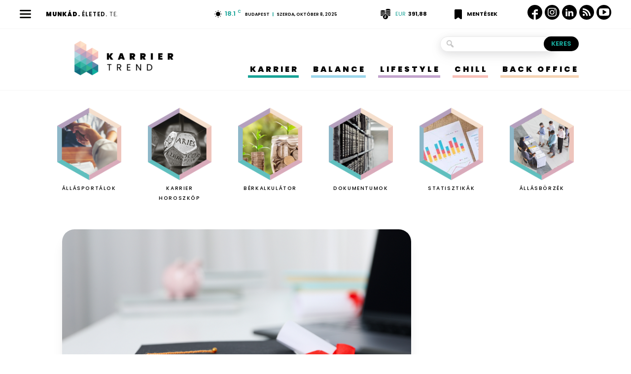

--- FILE ---
content_type: text/html; charset=UTF-8
request_url: https://karriertrend.hu/karrier/ezek-a-diplomak-erik-a-legkevesebbet/
body_size: 29727
content:
<!doctype html>
<!--[if IE 8]>    <html class="ie8" lang="en"> <![endif]-->
<!--[if IE 9]>    <html class="ie9" lang="en"> <![endif]-->
<!--[if gt IE 8]><!-->
<html lang="hu">
<!--<![endif]-->
<head>
<title>Ezek a diplomák érik a legkevesebbet - Karrier Trend</title>
<meta charset="UTF-8" />
<meta name="viewport" content="width=device-width, initial-scale=1.0">
<link rel="pingback" href="https://karriertrend.hu/xmlrpc.php" />
<style id="reCAPTCHA-style" >.google-recaptcha-container{display:block;clear:both;}
.google-recaptcha-container iframe{margin:0;}
.google-recaptcha-container .plugin-credits a{text-decoration:underline;}</style>
<meta name='robots' content='index, follow, max-snippet:-1, max-image-preview:large, max-video-preview:-1' />
<style>img:is([sizes="auto" i], [sizes^="auto," i]) { contain-intrinsic-size: 3000px 1500px }</style>
<!-- This site is optimized with the Yoast SEO plugin v25.7 - https://yoast.com/wordpress/plugins/seo/ -->
<meta name="description" content="Vannak olyan diplomák, amelyeket jobbnak tartanak a többinél, ezek birtokában több állásajánlat közül válogathatunk." />
<link rel="canonical" href="https://karriertrend.hu/karrier/ezek-a-diplomak-erik-a-legkevesebbet/" />
<meta property="og:locale" content="hu_HU" />
<meta property="og:type" content="article" />
<meta property="og:title" content="Ezek a diplomák érik a legkevesebbet - Karrier Trend" />
<meta property="og:description" content="Vannak olyan diplomák, amelyeket jobbnak tartanak a többinél, ezek birtokában több állásajánlat közül válogathatunk." />
<meta property="og:url" content="https://karriertrend.hu/karrier/ezek-a-diplomak-erik-a-legkevesebbet/" />
<meta property="og:site_name" content="Karrier Trend" />
<meta property="article:published_time" content="2023-07-08T02:10:00+00:00" />
<meta property="article:modified_time" content="2023-07-11T11:43:37+00:00" />
<meta property="og:image" content="https://karriertrend.hu/wp-content/uploads/2023/07/diploma-vegzettseg-fizetes-kutatas.png" />
<meta property="og:image:width" content="999" />
<meta property="og:image:height" content="664" />
<meta property="og:image:type" content="image/png" />
<meta name="author" content="Tarnai Attila" />
<meta name="twitter:card" content="summary_large_image" />
<meta name="twitter:label1" content="Szerző:" />
<meta name="twitter:data1" content="Tarnai Attila" />
<meta name="twitter:label2" content="Becsült olvasási idő" />
<meta name="twitter:data2" content="3 perc" />
<script type="application/ld+json" class="yoast-schema-graph">{"@context":"https://schema.org","@graph":[{"@type":"WebPage","@id":"https://karriertrend.hu/karrier/ezek-a-diplomak-erik-a-legkevesebbet/","url":"https://karriertrend.hu/karrier/ezek-a-diplomak-erik-a-legkevesebbet/","name":"Ezek a diplomák érik a legkevesebbet - Karrier Trend","isPartOf":{"@id":"https://karriertrend.hu/#website"},"primaryImageOfPage":{"@id":"https://karriertrend.hu/karrier/ezek-a-diplomak-erik-a-legkevesebbet/#primaryimage"},"image":{"@id":"https://karriertrend.hu/karrier/ezek-a-diplomak-erik-a-legkevesebbet/#primaryimage"},"thumbnailUrl":"https://karriertrend.hu/wp-content/uploads/2023/07/diploma-vegzettseg-fizetes-kutatas.png","datePublished":"2023-07-08T02:10:00+00:00","dateModified":"2023-07-11T11:43:37+00:00","author":{"@id":"https://karriertrend.hu/#/schema/person/f498e8c96a062261c37b76428a5f68e8"},"description":"Vannak olyan diplomák, amelyeket jobbnak tartanak a többinél, ezek birtokában több állásajánlat közül válogathatunk.","breadcrumb":{"@id":"https://karriertrend.hu/karrier/ezek-a-diplomak-erik-a-legkevesebbet/#breadcrumb"},"inLanguage":"hu","potentialAction":[{"@type":"ReadAction","target":["https://karriertrend.hu/karrier/ezek-a-diplomak-erik-a-legkevesebbet/"]}]},{"@type":"ImageObject","inLanguage":"hu","@id":"https://karriertrend.hu/karrier/ezek-a-diplomak-erik-a-legkevesebbet/#primaryimage","url":"https://karriertrend.hu/wp-content/uploads/2023/07/diploma-vegzettseg-fizetes-kutatas.png","contentUrl":"https://karriertrend.hu/wp-content/uploads/2023/07/diploma-vegzettseg-fizetes-kutatas.png","width":999,"height":664,"caption":"diploma, végzettség, fizetés, kutatás"},{"@type":"BreadcrumbList","@id":"https://karriertrend.hu/karrier/ezek-a-diplomak-erik-a-legkevesebbet/#breadcrumb","itemListElement":[{"@type":"ListItem","position":1,"name":"Kezdőlap","item":"https://karriertrend.hu/"},{"@type":"ListItem","position":2,"name":"Ezek a diplomák érik a legkevesebbet"}]},{"@type":"WebSite","@id":"https://karriertrend.hu/#website","url":"https://karriertrend.hu/","name":"Karrier Trend","description":"Munkád. Életed. Te.","potentialAction":[{"@type":"SearchAction","target":{"@type":"EntryPoint","urlTemplate":"https://karriertrend.hu/?s={search_term_string}"},"query-input":{"@type":"PropertyValueSpecification","valueRequired":true,"valueName":"search_term_string"}}],"inLanguage":"hu"},{"@type":"Person","@id":"https://karriertrend.hu/#/schema/person/f498e8c96a062261c37b76428a5f68e8","name":"Tarnai Attila","image":{"@type":"ImageObject","inLanguage":"hu","@id":"https://karriertrend.hu/#/schema/person/image/","url":"https://secure.gravatar.com/avatar/fb43b979a233d64e1bfda67c27451d0ac2b49a1c630633457e4b12b9c37ed27b?s=96&d=mm&r=g","contentUrl":"https://secure.gravatar.com/avatar/fb43b979a233d64e1bfda67c27451d0ac2b49a1c630633457e4b12b9c37ed27b?s=96&d=mm&r=g","caption":"Tarnai Attila"},"url":"https://karriertrend.hu/author/attila/"}]}</script>
<!-- / Yoast SEO plugin. -->
<meta name="description" content="Vannak olyan diplomák, amelyeket jobbnak tartanak a többinél, ezek birtokában több állásajánlat közül válogathatunk. ">
<meta name="robots" content="index, follow, max-snippet:-1, max-image-preview:large, max-video-preview:-1">
<link rel="canonical" href="https://karriertrend.hu/karrier/ezek-a-diplomak-erik-a-legkevesebbet/">
<meta property="og:url" content="https://karriertrend.hu/karrier/ezek-a-diplomak-erik-a-legkevesebbet/">
<meta property="og:site_name" content="Karrier Trend">
<meta property="og:locale" content="hu_HU">
<meta property="og:type" content="article">
<meta property="og:title" content="Ezek a diplomák érik a legkevesebbet ">
<meta property="og:description" content="Vannak olyan diplomák, amelyeket jobbnak tartanak a többinél, ezek birtokában több állásajánlat közül válogathatunk. ">
<meta property="og:image" content="https://karriertrend.hu/wp-content/uploads/2023/07/diploma-vegzettseg-fizetes-kutatas.png">
<meta property="og:image:secure_url" content="https://karriertrend.hu/wp-content/uploads/2023/07/diploma-vegzettseg-fizetes-kutatas.png">
<meta property="og:image:width" content="999">
<meta property="og:image:height" content="664">
<meta property="og:image:alt" content="diploma, végzettség, fizetés, kutatás">
<meta name="twitter:card" content="summary">
<meta name="twitter:title" content="Ezek a diplomák érik a legkevesebbet ">
<meta name="twitter:description" content="Vannak olyan diplomák, amelyeket jobbnak tartanak a többinél, ezek birtokában több állásajánlat közül válogathatunk. ">
<meta name="twitter:image" content="https://karriertrend.hu/wp-content/uploads/2023/07/diploma-vegzettseg-fizetes-kutatas.png">
<link rel='dns-prefetch' href='//karriertrend.hu' />
<link rel='dns-prefetch' href='//www.google.com' />
<link rel='dns-prefetch' href='//cdnjs.cloudflare.com' />
<link rel='dns-prefetch' href='//fonts.googleapis.com' />
<link rel="alternate" type="application/rss+xml" title="Karrier Trend &raquo; hírcsatorna" href="https://karriertrend.hu/feed/" />
<link rel="alternate" type="application/rss+xml" title="Karrier Trend &raquo; hozzászólás hírcsatorna" href="https://karriertrend.hu/comments/feed/" />
<link rel="alternate" type="application/rss+xml" title="Karrier Trend &raquo; Ezek a diplomák érik a legkevesebbet hozzászólás hírcsatorna" href="https://karriertrend.hu/karrier/ezek-a-diplomak-erik-a-legkevesebbet/feed/" />
<!-- <link rel='stylesheet' id='wp-block-library-css' href='https://karriertrend.hu/wp-includes/css/dist/block-library/style.min.css?ver=6.8.2' type='text/css' media='all' /> -->
<link rel="stylesheet" type="text/css" href="//karriertrend.hu/wp-content/cache/wpfc-minified/4pf5hnh/fxz0j.css" media="all"/>
<style id='classic-theme-styles-inline-css' type='text/css'>
/*! This file is auto-generated */
.wp-block-button__link{color:#fff;background-color:#32373c;border-radius:9999px;box-shadow:none;text-decoration:none;padding:calc(.667em + 2px) calc(1.333em + 2px);font-size:1.125em}.wp-block-file__button{background:#32373c;color:#fff;text-decoration:none}
</style>
<!-- <link rel='stylesheet' id='wp-components-css' href='https://karriertrend.hu/wp-includes/css/dist/components/style.min.css?ver=6.8.2' type='text/css' media='all' /> -->
<!-- <link rel='stylesheet' id='wp-preferences-css' href='https://karriertrend.hu/wp-includes/css/dist/preferences/style.min.css?ver=6.8.2' type='text/css' media='all' /> -->
<!-- <link rel='stylesheet' id='wp-block-editor-css' href='https://karriertrend.hu/wp-includes/css/dist/block-editor/style.min.css?ver=6.8.2' type='text/css' media='all' /> -->
<!-- <link rel='stylesheet' id='wp-reusable-blocks-css' href='https://karriertrend.hu/wp-includes/css/dist/reusable-blocks/style.min.css?ver=6.8.2' type='text/css' media='all' /> -->
<!-- <link rel='stylesheet' id='wp-patterns-css' href='https://karriertrend.hu/wp-includes/css/dist/patterns/style.min.css?ver=6.8.2' type='text/css' media='all' /> -->
<!-- <link rel='stylesheet' id='wp-editor-css' href='https://karriertrend.hu/wp-includes/css/dist/editor/style.min.css?ver=6.8.2' type='text/css' media='all' /> -->
<!-- <link rel='stylesheet' id='block-robo-gallery-style-css-css' href='https://karriertrend.hu/wp-content/plugins/robo-gallery/includes/extensions/block/dist/blocks.style.build.css?ver=5.0.7' type='text/css' media='all' /> -->
<link rel="stylesheet" type="text/css" href="//karriertrend.hu/wp-content/cache/wpfc-minified/m8w9upuc/fxz0j.css" media="all"/>
<style id='global-styles-inline-css' type='text/css'>
:root{--wp--preset--aspect-ratio--square: 1;--wp--preset--aspect-ratio--4-3: 4/3;--wp--preset--aspect-ratio--3-4: 3/4;--wp--preset--aspect-ratio--3-2: 3/2;--wp--preset--aspect-ratio--2-3: 2/3;--wp--preset--aspect-ratio--16-9: 16/9;--wp--preset--aspect-ratio--9-16: 9/16;--wp--preset--color--black: #000000;--wp--preset--color--cyan-bluish-gray: #abb8c3;--wp--preset--color--white: #ffffff;--wp--preset--color--pale-pink: #f78da7;--wp--preset--color--vivid-red: #cf2e2e;--wp--preset--color--luminous-vivid-orange: #ff6900;--wp--preset--color--luminous-vivid-amber: #fcb900;--wp--preset--color--light-green-cyan: #7bdcb5;--wp--preset--color--vivid-green-cyan: #00d084;--wp--preset--color--pale-cyan-blue: #8ed1fc;--wp--preset--color--vivid-cyan-blue: #0693e3;--wp--preset--color--vivid-purple: #9b51e0;--wp--preset--gradient--vivid-cyan-blue-to-vivid-purple: linear-gradient(135deg,rgba(6,147,227,1) 0%,rgb(155,81,224) 100%);--wp--preset--gradient--light-green-cyan-to-vivid-green-cyan: linear-gradient(135deg,rgb(122,220,180) 0%,rgb(0,208,130) 100%);--wp--preset--gradient--luminous-vivid-amber-to-luminous-vivid-orange: linear-gradient(135deg,rgba(252,185,0,1) 0%,rgba(255,105,0,1) 100%);--wp--preset--gradient--luminous-vivid-orange-to-vivid-red: linear-gradient(135deg,rgba(255,105,0,1) 0%,rgb(207,46,46) 100%);--wp--preset--gradient--very-light-gray-to-cyan-bluish-gray: linear-gradient(135deg,rgb(238,238,238) 0%,rgb(169,184,195) 100%);--wp--preset--gradient--cool-to-warm-spectrum: linear-gradient(135deg,rgb(74,234,220) 0%,rgb(151,120,209) 20%,rgb(207,42,186) 40%,rgb(238,44,130) 60%,rgb(251,105,98) 80%,rgb(254,248,76) 100%);--wp--preset--gradient--blush-light-purple: linear-gradient(135deg,rgb(255,206,236) 0%,rgb(152,150,240) 100%);--wp--preset--gradient--blush-bordeaux: linear-gradient(135deg,rgb(254,205,165) 0%,rgb(254,45,45) 50%,rgb(107,0,62) 100%);--wp--preset--gradient--luminous-dusk: linear-gradient(135deg,rgb(255,203,112) 0%,rgb(199,81,192) 50%,rgb(65,88,208) 100%);--wp--preset--gradient--pale-ocean: linear-gradient(135deg,rgb(255,245,203) 0%,rgb(182,227,212) 50%,rgb(51,167,181) 100%);--wp--preset--gradient--electric-grass: linear-gradient(135deg,rgb(202,248,128) 0%,rgb(113,206,126) 100%);--wp--preset--gradient--midnight: linear-gradient(135deg,rgb(2,3,129) 0%,rgb(40,116,252) 100%);--wp--preset--font-size--small: 11px;--wp--preset--font-size--medium: 20px;--wp--preset--font-size--large: 32px;--wp--preset--font-size--x-large: 42px;--wp--preset--font-size--regular: 15px;--wp--preset--font-size--larger: 50px;--wp--preset--spacing--20: 0.44rem;--wp--preset--spacing--30: 0.67rem;--wp--preset--spacing--40: 1rem;--wp--preset--spacing--50: 1.5rem;--wp--preset--spacing--60: 2.25rem;--wp--preset--spacing--70: 3.38rem;--wp--preset--spacing--80: 5.06rem;--wp--preset--shadow--natural: 6px 6px 9px rgba(0, 0, 0, 0.2);--wp--preset--shadow--deep: 12px 12px 50px rgba(0, 0, 0, 0.4);--wp--preset--shadow--sharp: 6px 6px 0px rgba(0, 0, 0, 0.2);--wp--preset--shadow--outlined: 6px 6px 0px -3px rgba(255, 255, 255, 1), 6px 6px rgba(0, 0, 0, 1);--wp--preset--shadow--crisp: 6px 6px 0px rgba(0, 0, 0, 1);}:where(.is-layout-flex){gap: 0.5em;}:where(.is-layout-grid){gap: 0.5em;}body .is-layout-flex{display: flex;}.is-layout-flex{flex-wrap: wrap;align-items: center;}.is-layout-flex > :is(*, div){margin: 0;}body .is-layout-grid{display: grid;}.is-layout-grid > :is(*, div){margin: 0;}:where(.wp-block-columns.is-layout-flex){gap: 2em;}:where(.wp-block-columns.is-layout-grid){gap: 2em;}:where(.wp-block-post-template.is-layout-flex){gap: 1.25em;}:where(.wp-block-post-template.is-layout-grid){gap: 1.25em;}.has-black-color{color: var(--wp--preset--color--black) !important;}.has-cyan-bluish-gray-color{color: var(--wp--preset--color--cyan-bluish-gray) !important;}.has-white-color{color: var(--wp--preset--color--white) !important;}.has-pale-pink-color{color: var(--wp--preset--color--pale-pink) !important;}.has-vivid-red-color{color: var(--wp--preset--color--vivid-red) !important;}.has-luminous-vivid-orange-color{color: var(--wp--preset--color--luminous-vivid-orange) !important;}.has-luminous-vivid-amber-color{color: var(--wp--preset--color--luminous-vivid-amber) !important;}.has-light-green-cyan-color{color: var(--wp--preset--color--light-green-cyan) !important;}.has-vivid-green-cyan-color{color: var(--wp--preset--color--vivid-green-cyan) !important;}.has-pale-cyan-blue-color{color: var(--wp--preset--color--pale-cyan-blue) !important;}.has-vivid-cyan-blue-color{color: var(--wp--preset--color--vivid-cyan-blue) !important;}.has-vivid-purple-color{color: var(--wp--preset--color--vivid-purple) !important;}.has-black-background-color{background-color: var(--wp--preset--color--black) !important;}.has-cyan-bluish-gray-background-color{background-color: var(--wp--preset--color--cyan-bluish-gray) !important;}.has-white-background-color{background-color: var(--wp--preset--color--white) !important;}.has-pale-pink-background-color{background-color: var(--wp--preset--color--pale-pink) !important;}.has-vivid-red-background-color{background-color: var(--wp--preset--color--vivid-red) !important;}.has-luminous-vivid-orange-background-color{background-color: var(--wp--preset--color--luminous-vivid-orange) !important;}.has-luminous-vivid-amber-background-color{background-color: var(--wp--preset--color--luminous-vivid-amber) !important;}.has-light-green-cyan-background-color{background-color: var(--wp--preset--color--light-green-cyan) !important;}.has-vivid-green-cyan-background-color{background-color: var(--wp--preset--color--vivid-green-cyan) !important;}.has-pale-cyan-blue-background-color{background-color: var(--wp--preset--color--pale-cyan-blue) !important;}.has-vivid-cyan-blue-background-color{background-color: var(--wp--preset--color--vivid-cyan-blue) !important;}.has-vivid-purple-background-color{background-color: var(--wp--preset--color--vivid-purple) !important;}.has-black-border-color{border-color: var(--wp--preset--color--black) !important;}.has-cyan-bluish-gray-border-color{border-color: var(--wp--preset--color--cyan-bluish-gray) !important;}.has-white-border-color{border-color: var(--wp--preset--color--white) !important;}.has-pale-pink-border-color{border-color: var(--wp--preset--color--pale-pink) !important;}.has-vivid-red-border-color{border-color: var(--wp--preset--color--vivid-red) !important;}.has-luminous-vivid-orange-border-color{border-color: var(--wp--preset--color--luminous-vivid-orange) !important;}.has-luminous-vivid-amber-border-color{border-color: var(--wp--preset--color--luminous-vivid-amber) !important;}.has-light-green-cyan-border-color{border-color: var(--wp--preset--color--light-green-cyan) !important;}.has-vivid-green-cyan-border-color{border-color: var(--wp--preset--color--vivid-green-cyan) !important;}.has-pale-cyan-blue-border-color{border-color: var(--wp--preset--color--pale-cyan-blue) !important;}.has-vivid-cyan-blue-border-color{border-color: var(--wp--preset--color--vivid-cyan-blue) !important;}.has-vivid-purple-border-color{border-color: var(--wp--preset--color--vivid-purple) !important;}.has-vivid-cyan-blue-to-vivid-purple-gradient-background{background: var(--wp--preset--gradient--vivid-cyan-blue-to-vivid-purple) !important;}.has-light-green-cyan-to-vivid-green-cyan-gradient-background{background: var(--wp--preset--gradient--light-green-cyan-to-vivid-green-cyan) !important;}.has-luminous-vivid-amber-to-luminous-vivid-orange-gradient-background{background: var(--wp--preset--gradient--luminous-vivid-amber-to-luminous-vivid-orange) !important;}.has-luminous-vivid-orange-to-vivid-red-gradient-background{background: var(--wp--preset--gradient--luminous-vivid-orange-to-vivid-red) !important;}.has-very-light-gray-to-cyan-bluish-gray-gradient-background{background: var(--wp--preset--gradient--very-light-gray-to-cyan-bluish-gray) !important;}.has-cool-to-warm-spectrum-gradient-background{background: var(--wp--preset--gradient--cool-to-warm-spectrum) !important;}.has-blush-light-purple-gradient-background{background: var(--wp--preset--gradient--blush-light-purple) !important;}.has-blush-bordeaux-gradient-background{background: var(--wp--preset--gradient--blush-bordeaux) !important;}.has-luminous-dusk-gradient-background{background: var(--wp--preset--gradient--luminous-dusk) !important;}.has-pale-ocean-gradient-background{background: var(--wp--preset--gradient--pale-ocean) !important;}.has-electric-grass-gradient-background{background: var(--wp--preset--gradient--electric-grass) !important;}.has-midnight-gradient-background{background: var(--wp--preset--gradient--midnight) !important;}.has-small-font-size{font-size: var(--wp--preset--font-size--small) !important;}.has-medium-font-size{font-size: var(--wp--preset--font-size--medium) !important;}.has-large-font-size{font-size: var(--wp--preset--font-size--large) !important;}.has-x-large-font-size{font-size: var(--wp--preset--font-size--x-large) !important;}
:where(.wp-block-post-template.is-layout-flex){gap: 1.25em;}:where(.wp-block-post-template.is-layout-grid){gap: 1.25em;}
:where(.wp-block-columns.is-layout-flex){gap: 2em;}:where(.wp-block-columns.is-layout-grid){gap: 2em;}
:root :where(.wp-block-pullquote){font-size: 1.5em;line-height: 1.6;}
</style>
<!-- <link rel='stylesheet' id='secondline-psb-subscribe-button-styles-css' href='https://karriertrend.hu/wp-content/plugins/podcast-subscribe-buttons/assets/css/secondline-psb-styles.css?ver=6.8.2' type='text/css' media='all' /> -->
<!-- <link rel='stylesheet' id='wordpress-gdpr-css' href='https://karriertrend.hu/wp-content/plugins/wordpress-gdpr/public/css/wordpress-gdpr-public.css?ver=1.9.10' type='text/css' media='all' /> -->
<link rel="stylesheet" type="text/css" href="//karriertrend.hu/wp-content/cache/wpfc-minified/jotfwhj1/fxz0j.css" media="all"/>
<link rel='stylesheet' id='font-awesome-css' href='https://cdnjs.cloudflare.com/ajax/libs/font-awesome/4.7.0/css/font-awesome.min.css?ver=4.7.0' type='text/css' media='all' />
<!-- <link rel='stylesheet' id='wordpress-gdpr-custom-css' href='https://karriertrend.hu/wp-content/plugins/wordpress-gdpr/public/css/wordpress-gdpr-custom.css?ver=1.9.10' type='text/css' media='all' /> -->
<!-- <link rel='stylesheet' id='wp-polls-css' href='https://karriertrend.hu/wp-content/plugins/wp-polls/polls-css.css?ver=2.77.3' type='text/css' media='all' /> -->
<link rel="stylesheet" type="text/css" href="//karriertrend.hu/wp-content/cache/wpfc-minified/lx4vl6s0/fxz0j.css" media="all"/>
<style id='wp-polls-inline-css' type='text/css'>
.wp-polls .pollbar {
margin: 1px;
font-size: 6px;
line-height: 8px;
height: 8px;
background-image: url('https://karriertrend.hu/wp-content/plugins/wp-polls/images/default/pollbg.gif');
border: 1px solid #9bd6eb;
}
</style>
<!-- <link rel='stylesheet' id='td-plugin-multi-purpose-css' href='https://karriertrend.hu/wp-content/plugins/td-composer/td-multi-purpose/style.css?ver=ce02edff9ef904abd63ba7c9020dbb40' type='text/css' media='all' /> -->
<link rel="stylesheet" type="text/css" href="//karriertrend.hu/wp-content/cache/wpfc-minified/lpmw1yg9/fxz0j.css" media="all"/>
<link rel='stylesheet' id='google-fonts-style-css' href='https://fonts.googleapis.com/css?family=Poppins%3A400%2C100%2C100italic%2C200%2C200italic%2C300%2C300italic%2C400italic%2C500%2C500italic%2C600%2C600italic%2C700%2C700italic%2C800%2C800italic%2C900%2C900italic%7CRoboto+Condensed%3A400%2C100%2C100italic%2C200%2C200italic%2C300%2C300italic%2C400italic%2C500%2C500italic%2C600%2C600italic%2C700%2C700italic%2C800%2C800italic%2C900%2C900italic&#038;display=swap&#038;ver=10.3.1' type='text/css' media='all' />
<!-- <link rel='stylesheet' id='griwpc-recaptcha-style-css' href='https://karriertrend.hu/wp-content/plugins/recaptcha-in-wp-comments-form/css/recaptcha.css?ver=9.1.2' type='text/css' media='all' /> -->
<link rel="stylesheet" type="text/css" href="//karriertrend.hu/wp-content/cache/wpfc-minified/7waddpq7/fxz0j.css" media="all"/>
<style id='griwpc-recaptcha-style-inline-css' type='text/css'>
.google-recaptcha-container{display:block;clear:both;}
.google-recaptcha-container iframe{margin:0;}
.google-recaptcha-container .plugin-credits a{text-decoration:underline;}
</style>
<!-- <link rel='stylesheet' id='swiper-bundle-css-css' href='https://karriertrend.hu/wp-content/themes/karriertrend/resources/css/vendor/swiper-bundle.min.css?ver=1.0.5' type='text/css' media='all' /> -->
<!-- <link rel='stylesheet' id='td-theme-css' href='https://karriertrend.hu/wp-content/themes/Newspaper/style.css?ver=10.3.1' type='text/css' media='all' /> -->
<link rel="stylesheet" type="text/css" href="//karriertrend.hu/wp-content/cache/wpfc-minified/lm1r6inx/fxz13.css" media="all"/>
<style id='td-theme-inline-css' type='text/css'>
@media (max-width: 767px) {
.td-header-desktop-wrap {
display: none;
}
}
@media (min-width: 767px) {
.td-header-mobile-wrap {
display: none;
}
}
</style>
<!-- <link rel='stylesheet' id='td-theme-child-css' href='https://karriertrend.hu/wp-content/themes/karriertrend/style.css?ver=1.0.5c' type='text/css' media='all' /> -->
<!-- <link rel='stylesheet' id='dashicons-css' href='https://karriertrend.hu/wp-includes/css/dashicons.min.css?ver=6.8.2' type='text/css' media='all' /> -->
<!-- <link rel='stylesheet' id='js_composer_front-css' href='https://karriertrend.hu/wp-content/plugins/js_composer/assets/css/js_composer.min.css?ver=6.1' type='text/css' media='all' /> -->
<!-- <link rel='stylesheet' id='td-legacy-framework-front-style-css' href='https://karriertrend.hu/wp-content/plugins/td-composer/legacy/Newspaper/assets/css/td_legacy_main.css?ver=ce02edff9ef904abd63ba7c9020dbb40' type='text/css' media='all' /> -->
<!-- <link rel='stylesheet' id='td-standard-pack-framework-front-style-css' href='https://karriertrend.hu/wp-content/plugins/td-standard-pack/Newspaper/assets/css/td_standard_pack_main.css?ver=33732733d5ee7fb19a9ddd0e8b73e9d4' type='text/css' media='all' /> -->
<!-- <link rel='stylesheet' id='td-theme-demo-style-css' href='https://karriertrend.hu/wp-content/plugins/td-composer/legacy/Newspaper/includes/demos/city_news/demo_style.css?ver=10.3.1' type='text/css' media='all' /> -->
<!-- <link rel='stylesheet' id='tdb_front_style-css' href='https://karriertrend.hu/wp-content/plugins/td-cloud-library/assets/css/tdb_less_front.css?ver=8a1d9913b13d9ab2baf63a2b29cd9fc1' type='text/css' media='all' /> -->
<link rel="stylesheet" type="text/css" href="//karriertrend.hu/wp-content/cache/wpfc-minified/f3dh9je9/fxz13.css" media="all"/>
<script type="text/javascript" src="https://karriertrend.hu/wp-includes/js/jquery/jquery.min.js?ver=3.7.1" id="jquery-core-js"></script>
<script type="text/javascript" src="https://karriertrend.hu/wp-includes/js/jquery/jquery-migrate.min.js?ver=3.4.1" id="jquery-migrate-js"></script>
<script type="text/javascript" src="https://karriertrend.hu/wp-content/themes/karriertrend/resources/js/vendor/swiper-bundle.min.js?ver=1.0.5" id="swiper-bundle-js-js"></script>
<script type="text/javascript" src="https://karriertrend.hu/wp-content/themes/karriertrend/resources/js/swiper-init.js?ver=1.0.5" id="swiper-init-js"></script>
<script type="text/javascript" src="https://karriertrend.hu/wp-content/themes/karriertrend/resources/js/script.js?ver=1.0.5" id="kt-script-js"></script>
<link rel="https://api.w.org/" href="https://karriertrend.hu/wp-json/" /><link rel="alternate" title="JSON" type="application/json" href="https://karriertrend.hu/wp-json/wp/v2/posts/33361" /><link rel="EditURI" type="application/rsd+xml" title="RSD" href="https://karriertrend.hu/xmlrpc.php?rsd" />
<meta name="generator" content="WordPress 6.8.2" />
<link rel='shortlink' href='https://karriertrend.hu/?p=33361' />
<link rel="alternate" title="oEmbed (JSON)" type="application/json+oembed" href="https://karriertrend.hu/wp-json/oembed/1.0/embed?url=https%3A%2F%2Fkarriertrend.hu%2Fkarrier%2Fezek-a-diplomak-erik-a-legkevesebbet%2F" />
<link rel="alternate" title="oEmbed (XML)" type="text/xml+oembed" href="https://karriertrend.hu/wp-json/oembed/1.0/embed?url=https%3A%2F%2Fkarriertrend.hu%2Fkarrier%2Fezek-a-diplomak-erik-a-legkevesebbet%2F&#038;format=xml" />
<script type="application/bannerData" id="adData">
{
"url": "/karrier/ezek-a-diplomak-erik-a-legkevesebbet/",
"uid": "33361",
"pageType": "article",
"keywords": ["diploma","fizet\u00e9s","kutat\u00e1s","v\u00e9gzetts\u00e9g"],
"category": "Karrier",
"adult": 0,
"gSens": 0,
"noads": 0        }
</script>
<!-- <script type="application/javascript">
var debugVersion=Date.now();const admeLocalQueryString=window.location.search,admeLocalUrlParams=new URLSearchParams(admeLocalQueryString),admeLocalDebug=admeLocalUrlParams.has("admeDebug"),admeUrl="https://link.adaptivemedia.hu/adme/extra/adme",admeLink=admeLocalDebug?admeUrl+".js?v="+debugVersion:admeUrl+".min.js",admeElement=document.createElement("script");admeElement.src=admeLink,document.head.appendChild(admeElement),admeElement.onload=()=>{console.log("adme.js loaded")},admeElement.onerror=()=>{console.log("adme.js cannot be loaded")};
</script> -->
<script type="application/javascript" async>
var debugVersion=Date.now();const admeLocalQueryString=window.location.search,admeLocalUrlParams=new URLSearchParams(admeLocalQueryString),admeLocalDebug=admeLocalUrlParams.has("admeDebug"),admeUrl="https://link.adaptivemedia.hu/adme/extra/adme",admeLink=admeLocalDebug?admeUrl+".js?v="+debugVersion:admeUrl+".min.js",admeElement=document.createElement("script");admeElement.src=admeLink,admeElement.async=true,document.head.appendChild(admeElement),admeElement.onload=()=>{console.log("adme.js loaded")},admeElement.onerror=()=>{console.log("adme.js cannot be loaded")};
</script>
<meta name="generator" content="Redux 4.5.7" /><!--[if lt IE 9]><script src="https://cdnjs.cloudflare.com/ajax/libs/html5shiv/3.7.3/html5shiv.js"></script><![endif]-->
<script>
window.tdb_globals = {"wpRestNonce":"fdf9df08e4","wpRestUrl":"https:\/\/karriertrend.hu\/wp-json\/","permalinkStructure":"\/%category%\/%postname%\/","isAjax":false,"isAdminBarShowing":false,"autoloadScrollPercent":50,"postAutoloadStatus":"off","origPostEditUrl":null};
</script>
<script>
window.tdwGlobal = {"adminUrl":"https:\/\/karriertrend.hu\/wp-admin\/","wpRestNonce":"fdf9df08e4","wpRestUrl":"https:\/\/karriertrend.hu\/wp-json\/","permalinkStructure":"\/%category%\/%postname%\/"};
</script>
<meta name="generator" content="Powered by WPBakery Page Builder - drag and drop page builder for WordPress."/>
<!-- JS generated by theme -->
<script>
var tdBlocksArray = []; //here we store all the items for the current page
//td_block class - each ajax block uses a object of this class for requests
function tdBlock() {
this.id = '';
this.block_type = 1; //block type id (1-234 etc)
this.atts = '';
this.td_column_number = '';
this.td_current_page = 1; //
this.post_count = 0; //from wp
this.found_posts = 0; //from wp
this.max_num_pages = 0; //from wp
this.td_filter_value = ''; //current live filter value
this.is_ajax_running = false;
this.td_user_action = ''; // load more or infinite loader (used by the animation)
this.header_color = '';
this.ajax_pagination_infinite_stop = ''; //show load more at page x
}
// td_js_generator - mini detector
(function(){
var htmlTag = document.getElementsByTagName("html")[0];
if ( navigator.userAgent.indexOf("MSIE 10.0") > -1 ) {
htmlTag.className += ' ie10';
}
if ( !!navigator.userAgent.match(/Trident.*rv\:11\./) ) {
htmlTag.className += ' ie11';
}
if ( navigator.userAgent.indexOf("Edge") > -1 ) {
htmlTag.className += ' ieEdge';
}
if ( /(iPad|iPhone|iPod)/g.test(navigator.userAgent) ) {
htmlTag.className += ' td-md-is-ios';
}
var user_agent = navigator.userAgent.toLowerCase();
if ( user_agent.indexOf("android") > -1 ) {
htmlTag.className += ' td-md-is-android';
}
if ( -1 !== navigator.userAgent.indexOf('Mac OS X')  ) {
htmlTag.className += ' td-md-is-os-x';
}
if ( /chrom(e|ium)/.test(navigator.userAgent.toLowerCase()) ) {
htmlTag.className += ' td-md-is-chrome';
}
if ( -1 !== navigator.userAgent.indexOf('Firefox') ) {
htmlTag.className += ' td-md-is-firefox';
}
if ( -1 !== navigator.userAgent.indexOf('Safari') && -1 === navigator.userAgent.indexOf('Chrome') ) {
htmlTag.className += ' td-md-is-safari';
}
if( -1 !== navigator.userAgent.indexOf('IEMobile') ){
htmlTag.className += ' td-md-is-iemobile';
}
})();
var tdLocalCache = {};
( function () {
"use strict";
tdLocalCache = {
data: {},
remove: function (resource_id) {
delete tdLocalCache.data[resource_id];
},
exist: function (resource_id) {
return tdLocalCache.data.hasOwnProperty(resource_id) && tdLocalCache.data[resource_id] !== null;
},
get: function (resource_id) {
return tdLocalCache.data[resource_id];
},
set: function (resource_id, cachedData) {
tdLocalCache.remove(resource_id);
tdLocalCache.data[resource_id] = cachedData;
}
};
})();
var td_viewport_interval_list=[{"limitBottom":767,"sidebarWidth":228},{"limitBottom":1018,"sidebarWidth":300},{"limitBottom":1140,"sidebarWidth":324}];
var td_animation_stack_effect="type0";
var tds_animation_stack=true;
var td_animation_stack_specific_selectors=".entry-thumb, img";
var td_animation_stack_general_selectors=".td-animation-stack img, .td-animation-stack .entry-thumb, .post img";
var tdc_is_installed="yes";
var td_ajax_url="https:\/\/karriertrend.hu\/wp-admin\/admin-ajax.php?td_theme_name=Newspaper&v=10.3.1";
var td_get_template_directory_uri="https:\/\/karriertrend.hu\/wp-content\/plugins\/td-composer\/legacy\/common";
var tds_snap_menu="snap";
var tds_logo_on_sticky="show_header_logo";
var tds_header_style="7";
var td_please_wait="K\u00e9rj\u00fck, v\u00e1rjon ...";
var td_email_user_pass_incorrect="T\u00e9ves felhaszn\u00e1l\u00f3n\u00e9v vagy jelsz\u00f3!";
var td_email_user_incorrect="E-mail vagy felhaszn\u00e1l\u00f3n\u00e9v t\u00e9ves!";
var td_email_incorrect="T\u00e9ves E-mail!";
var tds_more_articles_on_post_enable="";
var tds_more_articles_on_post_time_to_wait="";
var tds_more_articles_on_post_pages_distance_from_top=0;
var tds_theme_color_site_wide="#17a296";
var tds_smart_sidebar="";
var tdThemeName="Newspaper";
var td_magnific_popup_translation_tPrev="El\u0151z\u0151 (balra ny\u00edl)";
var td_magnific_popup_translation_tNext="K\u00f6vetkez\u0151 (jobb ny\u00edl gomb)";
var td_magnific_popup_translation_tCounter="%curr% a %total%-b\u00f3l";
var td_magnific_popup_translation_ajax_tError="A  %url%-t nem siker\u00fclt bet\u00f6lteni.";
var td_magnific_popup_translation_image_tError="A #%curr% k\u00e9pet nem siker\u00fclt bet\u00f6lteni.";
var tdBlockNonce="58cc37cb77";
var tdDateNamesI18n={"month_names":["janu\u00e1r","febru\u00e1r","m\u00e1rcius","\u00e1prilis","m\u00e1jus","j\u00fanius","j\u00falius","augusztus","szeptember","okt\u00f3ber","november","december"],"month_names_short":["jan","febr","m\u00e1rc","\u00e1pr","m\u00e1j","j\u00fan","j\u00fal","aug","szept","okt","nov","dec"],"day_names":["vas\u00e1rnap","h\u00e9tf\u0151","kedd","szerda","cs\u00fct\u00f6rt\u00f6k","p\u00e9ntek","szombat"],"day_names_short":["vas","h\u00e9t","ked","sze","cs\u00fc","p\u00e9n","szo"]};
var td_ad_background_click_link="";
var td_ad_background_click_target="";
</script>
<!-- Header style compiled by theme -->
<style>
.td-header-wrap .black-menu .sf-menu > .current-menu-item > a,
.td-header-wrap .black-menu .sf-menu > .current-menu-ancestor > a,
.td-header-wrap .black-menu .sf-menu > .current-category-ancestor > a,
.td-header-wrap .black-menu .sf-menu > li > a:hover,
.td-header-wrap .black-menu .sf-menu > .sfHover > a,
.sf-menu > .current-menu-item > a:after,
.sf-menu > .current-menu-ancestor > a:after,
.sf-menu > .current-category-ancestor > a:after,
.sf-menu > li:hover > a:after,
.sf-menu > .sfHover > a:after,
.header-search-wrap .td-drop-down-search:after,
.header-search-wrap .td-drop-down-search .btn:hover,
input[type=submit]:hover,
.td-read-more a,
.td-post-category:hover,
.td_top_authors .td-active .td-author-post-count,
.td_top_authors .td-active .td-author-comments-count,
.td_top_authors .td_mod_wrap:hover .td-author-post-count,
.td_top_authors .td_mod_wrap:hover .td-author-comments-count,
.td-404-sub-sub-title a:hover,
.td-search-form-widget .wpb_button:hover,
.td-rating-bar-wrap div,
.dropcap,
.td_wrapper_video_playlist .td_video_controls_playlist_wrapper,
.wpb_default,
.wpb_default:hover,
.td-left-smart-list:hover,
.td-right-smart-list:hover,
.woocommerce-checkout .woocommerce input.button:hover,
.woocommerce-page .woocommerce a.button:hover,
.woocommerce-account div.woocommerce .button:hover,
#bbpress-forums button:hover,
.bbp_widget_login .button:hover,
.td-footer-wrapper .td-post-category,
.td-footer-wrapper .widget_product_search input[type="submit"]:hover,
.woocommerce .product a.button:hover,
.woocommerce .product #respond input#submit:hover,
.woocommerce .checkout input#place_order:hover,
.woocommerce .woocommerce.widget .button:hover,
.single-product .product .summary .cart .button:hover,
.woocommerce-cart .woocommerce table.cart .button:hover,
.woocommerce-cart .woocommerce .shipping-calculator-form .button:hover,
.td-next-prev-wrap a:hover,
.td-load-more-wrap a:hover,
.td-post-small-box a:hover,
.page-nav .current,
.page-nav:first-child > div,
#bbpress-forums .bbp-pagination .current,
#bbpress-forums #bbp-single-user-details #bbp-user-navigation li.current a,
.td-theme-slider:hover .slide-meta-cat a,
a.vc_btn-black:hover,
.td-trending-now-wrapper:hover .td-trending-now-title,
.td-scroll-up,
.td-smart-list-button:hover,
.td-weather-information:before,
.td-weather-week:before,
.td_block_exchange .td-exchange-header:before,
.td-pulldown-syle-2 .td-subcat-dropdown ul:after,
.td_block_template_9 .td-block-title:after,
.td_block_template_15 .td-block-title:before,
div.wpforms-container .wpforms-form div.wpforms-submit-container button[type=submit] {
background-color: #17a296;
}
.td_block_template_4 .td-related-title .td-cur-simple-item:before {
border-color: #17a296 transparent transparent transparent !important;
}
.woocommerce .woocommerce-message .button:hover,
.woocommerce .woocommerce-error .button:hover,
.woocommerce .woocommerce-info .button:hover {
background-color: #17a296 !important;
}
.td_block_template_4 .td-related-title .td-cur-simple-item,
.td_block_template_3 .td-related-title .td-cur-simple-item,
.td_block_template_9 .td-related-title:after {
background-color: #17a296;
}
.woocommerce .product .onsale,
.woocommerce.widget .ui-slider .ui-slider-handle {
background: none #17a296;
}
.woocommerce.widget.widget_layered_nav_filters ul li a {
background: none repeat scroll 0 0 #17a296 !important;
}
a,
cite a:hover,
.td-page-content blockquote p,
.td-post-content blockquote p,
.mce-content-body blockquote p,
.comment-content blockquote p,
.wpb_text_column blockquote p,
.td_block_text_with_title blockquote p,
.td_module_wrap:hover .entry-title a,
.td-subcat-filter .td-subcat-list a:hover,
.td-subcat-filter .td-subcat-dropdown a:hover,
.td_quote_on_blocks,
.dropcap2,
.dropcap3,
.td_top_authors .td-active .td-authors-name a,
.td_top_authors .td_mod_wrap:hover .td-authors-name a,
.td-post-next-prev-content a:hover,
.author-box-wrap .td-author-social a:hover,
.td-author-name a:hover,
.td-author-url a:hover,
.comment-reply-link:hover,
.logged-in-as a:hover,
#cancel-comment-reply-link:hover,
.td-search-query,
.widget a:hover,
.td_wp_recentcomments a:hover,
.archive .widget_archive .current,
.archive .widget_archive .current a,
.widget_calendar tfoot a:hover,
.woocommerce a.added_to_cart:hover,
.woocommerce-account .woocommerce-MyAccount-navigation a:hover,
#bbpress-forums li.bbp-header .bbp-reply-content span a:hover,
#bbpress-forums .bbp-forum-freshness a:hover,
#bbpress-forums .bbp-topic-freshness a:hover,
#bbpress-forums .bbp-forums-list li a:hover,
#bbpress-forums .bbp-forum-title:hover,
#bbpress-forums .bbp-topic-permalink:hover,
#bbpress-forums .bbp-topic-started-by a:hover,
#bbpress-forums .bbp-topic-started-in a:hover,
#bbpress-forums .bbp-body .super-sticky li.bbp-topic-title .bbp-topic-permalink,
#bbpress-forums .bbp-body .sticky li.bbp-topic-title .bbp-topic-permalink,
.widget_display_replies .bbp-author-name,
.widget_display_topics .bbp-author-name,
.td-subfooter-menu li a:hover,
a.vc_btn-black:hover,
.td-smart-list-dropdown-wrap .td-smart-list-button:hover,
.td-instagram-user a,
.td-block-title-wrap .td-wrapper-pulldown-filter .td-pulldown-filter-display-option:hover,
.td-block-title-wrap .td-wrapper-pulldown-filter .td-pulldown-filter-display-option:hover i,
.td-block-title-wrap .td-wrapper-pulldown-filter .td-pulldown-filter-link:hover,
.td-block-title-wrap .td-wrapper-pulldown-filter .td-pulldown-filter-item .td-cur-simple-item,
.td_block_template_2 .td-related-title .td-cur-simple-item,
.td_block_template_5 .td-related-title .td-cur-simple-item,
.td_block_template_6 .td-related-title .td-cur-simple-item,
.td_block_template_7 .td-related-title .td-cur-simple-item,
.td_block_template_8 .td-related-title .td-cur-simple-item,
.td_block_template_9 .td-related-title .td-cur-simple-item,
.td_block_template_10 .td-related-title .td-cur-simple-item,
.td_block_template_11 .td-related-title .td-cur-simple-item,
.td_block_template_12 .td-related-title .td-cur-simple-item,
.td_block_template_13 .td-related-title .td-cur-simple-item,
.td_block_template_14 .td-related-title .td-cur-simple-item,
.td_block_template_15 .td-related-title .td-cur-simple-item,
.td_block_template_16 .td-related-title .td-cur-simple-item,
.td_block_template_17 .td-related-title .td-cur-simple-item,
.td-theme-wrap .sf-menu ul .td-menu-item > a:hover,
.td-theme-wrap .sf-menu ul .sfHover > a,
.td-theme-wrap .sf-menu ul .current-menu-ancestor > a,
.td-theme-wrap .sf-menu ul .current-category-ancestor > a,
.td-theme-wrap .sf-menu ul .current-menu-item > a,
.td_outlined_btn,
.td_block_categories_tags .td-ct-item:hover {
color: #17a296;
}
a.vc_btn-black.vc_btn_square_outlined:hover,
a.vc_btn-black.vc_btn_outlined:hover {
color: #17a296 !important;
}
.td-next-prev-wrap a:hover,
.td-load-more-wrap a:hover,
.td-post-small-box a:hover,
.page-nav .current,
.page-nav:first-child > div,
#bbpress-forums .bbp-pagination .current,
.post .td_quote_box,
.page .td_quote_box,
a.vc_btn-black:hover,
.td_block_template_5 .td-block-title > *,
.td_outlined_btn {
border-color: #17a296;
}
.td_wrapper_video_playlist .td_video_currently_playing:after {
border-color: #17a296 !important;
}
.header-search-wrap .td-drop-down-search:before {
border-color: transparent transparent #17a296 transparent;
}
.block-title > span,
.block-title > a,
.block-title > label,
.widgettitle,
.widgettitle:after,
.td-trending-now-title,
.td-trending-now-wrapper:hover .td-trending-now-title,
.wpb_tabs li.ui-tabs-active a,
.wpb_tabs li:hover a,
.vc_tta-container .vc_tta-color-grey.vc_tta-tabs-position-top.vc_tta-style-classic .vc_tta-tabs-container .vc_tta-tab.vc_active > a,
.vc_tta-container .vc_tta-color-grey.vc_tta-tabs-position-top.vc_tta-style-classic .vc_tta-tabs-container .vc_tta-tab:hover > a,
.td_block_template_1 .td-related-title .td-cur-simple-item,
.woocommerce .product .products h2:not(.woocommerce-loop-product__title),
.td-subcat-filter .td-subcat-dropdown:hover .td-subcat-more, 
.td_3D_btn,
.td_shadow_btn,
.td_default_btn,
.td_round_btn, 
.td_outlined_btn:hover {
background-color: #17a296;
}
.woocommerce div.product .woocommerce-tabs ul.tabs li.active {
background-color: #17a296 !important;
}
.block-title,
.td_block_template_1 .td-related-title,
.wpb_tabs .wpb_tabs_nav,
.vc_tta-container .vc_tta-color-grey.vc_tta-tabs-position-top.vc_tta-style-classic .vc_tta-tabs-container,
.woocommerce div.product .woocommerce-tabs ul.tabs:before {
border-color: #17a296;
}
.td_block_wrap .td-subcat-item a.td-cur-simple-item {
color: #17a296;
}
.td-grid-style-4 .entry-title
{
background-color: rgba(23, 162, 150, 0.7);
}
@media (max-width: 767px) {
body .td-header-wrap .td-header-main-menu {
background-color: #ffffff !important;
}
}
@media (max-width: 767px) {
body #td-top-mobile-toggle i,
.td-header-wrap .header-search-wrap .td-icon-search {
color: #000000 !important;
}
}
.td-menu-background:before,
.td-search-background:before {
background: rgba(0,0,0,0.8);
background: -moz-linear-gradient(top, rgba(0,0,0,0.8) 0%, rgba(0,0,0,0.7) 100%);
background: -webkit-gradient(left top, left bottom, color-stop(0%, rgba(0,0,0,0.8)), color-stop(100%, rgba(0,0,0,0.7)));
background: -webkit-linear-gradient(top, rgba(0,0,0,0.8) 0%, rgba(0,0,0,0.7) 100%);
background: -o-linear-gradient(top, rgba(0,0,0,0.8) 0%, rgba(0,0,0,0.7) 100%);
background: -ms-linear-gradient(top, rgba(0,0,0,0.8) 0%, rgba(0,0,0,0.7) 100%);
background: linear-gradient(to bottom, rgba(0,0,0,0.8) 0%, rgba(0,0,0,0.7) 100%);
filter: progid:DXImageTransform.Microsoft.gradient( startColorstr='rgba(0,0,0,0.8)', endColorstr='rgba(0,0,0,0.7)', GradientType=0 );
}
ul.sf-menu > .menu-item > a {
font-size:16px;
line-height:70px;
}
.sf-menu ul .menu-item a {
font-size:14px;
font-weight:bold;
text-transform:uppercase;
}
.td-page-title,
.woocommerce-page .page-title,
.td-category-title-holder .td-page-title {
font-family:"Roboto Condensed";
font-size:32px;
line-height:40px;
font-weight:bold;
}
body, p {
font-family:Poppins;
}
.white-popup-block:after {
background: rgba(0,69,130,0.7);
background: -moz-linear-gradient(45deg, rgba(0,69,130,0.7) 0%, rgba(249,64,64,0.7) 100%);
background: -webkit-gradient(left bottom, right top, color-stop(0%, rgba(0,69,130,0.7)), color-stop(100%, rgba(249,64,64,0.7)));
background: -webkit-linear-gradient(45deg, rgba(0,69,130,0.7) 0%, rgba(249,64,64,0.7) 100%);
background: linear-gradient(45deg, rgba(0,69,130,0.7) 0%, rgba(249,64,64,0.7) 100%);
}
.white-popup-block:before {
background-image: url('https://karriertrend.hu/wp-content/uploads/2020/09/2.jpg');
}
.white-popup-block,
.white-popup-block .wpb_button {
font-family:Poppins;
}.td-header-style-12 .td-header-menu-wrap-full,
.td-header-style-12 .td-affix,
.td-grid-style-1.td-hover-1 .td-big-grid-post:hover .td-post-category,
.td-grid-style-5.td-hover-1 .td-big-grid-post:hover .td-post-category,
.td_category_template_3 .td-current-sub-category,
.td_category_template_8 .td-category-header .td-category a.td-current-sub-category,
.td_category_template_4 .td-category-siblings .td-category a:hover,
.td_block_big_grid_9.td-grid-style-1 .td-post-category,
.td_block_big_grid_9.td-grid-style-5 .td-post-category,
.td-grid-style-6.td-hover-1 .td-module-thumb:after,
.tdm-menu-active-style5 .td-header-menu-wrap .sf-menu > .current-menu-item > a,
.tdm-menu-active-style5 .td-header-menu-wrap .sf-menu > .current-menu-ancestor > a,
.tdm-menu-active-style5 .td-header-menu-wrap .sf-menu > .current-category-ancestor > a,
.tdm-menu-active-style5 .td-header-menu-wrap .sf-menu > li > a:hover,
.tdm-menu-active-style5 .td-header-menu-wrap .sf-menu > .sfHover > a {
background-color: #17a296;
}
.td_mega_menu_sub_cats .cur-sub-cat,
.td-mega-span h3 a:hover,
.td_mod_mega_menu:hover .entry-title a,
.header-search-wrap .result-msg a:hover,
.td-header-top-menu .td-drop-down-search .td_module_wrap:hover .entry-title a,
.td-header-top-menu .td-icon-search:hover,
.td-header-wrap .result-msg a:hover,
.top-header-menu li a:hover,
.top-header-menu .current-menu-item > a,
.top-header-menu .current-menu-ancestor > a,
.top-header-menu .current-category-ancestor > a,
.td-social-icon-wrap > a:hover,
.td-header-sp-top-widget .td-social-icon-wrap a:hover,
.td_mod_related_posts:hover h3 > a,
.td-post-template-11 .td-related-title .td-related-left:hover,
.td-post-template-11 .td-related-title .td-related-right:hover,
.td-post-template-11 .td-related-title .td-cur-simple-item,
.td-post-template-11 .td_block_related_posts .td-next-prev-wrap a:hover,
.td-category-header .td-pulldown-category-filter-link:hover,
.td-category-siblings .td-subcat-dropdown a:hover,
.td-category-siblings .td-subcat-dropdown a.td-current-sub-category,
.footer-text-wrap .footer-email-wrap a,
.footer-social-wrap a:hover,
.td_module_17 .td-read-more a:hover,
.td_module_18 .td-read-more a:hover,
.td_module_19 .td-post-author-name a:hover,
.td-pulldown-syle-2 .td-subcat-dropdown:hover .td-subcat-more span,
.td-pulldown-syle-2 .td-subcat-dropdown:hover .td-subcat-more i,
.td-pulldown-syle-3 .td-subcat-dropdown:hover .td-subcat-more span,
.td-pulldown-syle-3 .td-subcat-dropdown:hover .td-subcat-more i,
.tdm-menu-active-style3 .tdm-header.td-header-wrap .sf-menu > .current-category-ancestor > a,
.tdm-menu-active-style3 .tdm-header.td-header-wrap .sf-menu > .current-menu-ancestor > a,
.tdm-menu-active-style3 .tdm-header.td-header-wrap .sf-menu > .current-menu-item > a,
.tdm-menu-active-style3 .tdm-header.td-header-wrap .sf-menu > .sfHover > a,
.tdm-menu-active-style3 .tdm-header.td-header-wrap .sf-menu > li > a:hover {
color: #17a296;
}
.td-mega-menu-page .wpb_content_element ul li a:hover,
.td-theme-wrap .td-aj-search-results .td_module_wrap:hover .entry-title a,
.td-theme-wrap .header-search-wrap .result-msg a:hover {
color: #17a296 !important;
}
.td_category_template_8 .td-category-header .td-category a.td-current-sub-category,
.td_category_template_4 .td-category-siblings .td-category a:hover,
.tdm-menu-active-style4 .tdm-header .sf-menu > .current-menu-item > a,
.tdm-menu-active-style4 .tdm-header .sf-menu > .current-menu-ancestor > a,
.tdm-menu-active-style4 .tdm-header .sf-menu > .current-category-ancestor > a,
.tdm-menu-active-style4 .tdm-header .sf-menu > li > a:hover,
.tdm-menu-active-style4 .tdm-header .sf-menu > .sfHover > a {
border-color: #17a296;
}
.td-header-wrap .td-header-menu-wrap-full,
.td-header-menu-wrap.td-affix,
.td-header-style-3 .td-header-main-menu,
.td-header-style-3 .td-affix .td-header-main-menu,
.td-header-style-4 .td-header-main-menu,
.td-header-style-4 .td-affix .td-header-main-menu,
.td-header-style-8 .td-header-menu-wrap.td-affix,
.td-header-style-8 .td-header-top-menu-full {
background-color: #ffffff;
}
.td-boxed-layout .td-header-style-3 .td-header-menu-wrap,
.td-boxed-layout .td-header-style-4 .td-header-menu-wrap,
.td-header-style-3 .td_stretch_content .td-header-menu-wrap,
.td-header-style-4 .td_stretch_content .td-header-menu-wrap {
background-color: #ffffff !important;
}
@media (min-width: 1019px) {
.td-header-style-1 .td-header-sp-recs,
.td-header-style-1 .td-header-sp-logo {
margin-bottom: 28px;
}
}
@media (min-width: 768px) and (max-width: 1018px) {
.td-header-style-1 .td-header-sp-recs,
.td-header-style-1 .td-header-sp-logo {
margin-bottom: 14px;
}
}
.td-header-style-7 .td-header-top-menu {
border-bottom: none;
}
.sf-menu > .current-menu-item > a:after,
.sf-menu > .current-menu-ancestor > a:after,
.sf-menu > .current-category-ancestor > a:after,
.sf-menu > li:hover > a:after,
.sf-menu > .sfHover > a:after,
.td_block_mega_menu .td-next-prev-wrap a:hover,
.td-mega-span .td-post-category:hover,
.td-header-wrap .black-menu .sf-menu > li > a:hover,
.td-header-wrap .black-menu .sf-menu > .current-menu-ancestor > a,
.td-header-wrap .black-menu .sf-menu > .sfHover > a,
.td-header-wrap .black-menu .sf-menu > .current-menu-item > a,
.td-header-wrap .black-menu .sf-menu > .current-menu-ancestor > a,
.td-header-wrap .black-menu .sf-menu > .current-category-ancestor > a,
.tdm-menu-active-style5 .tdm-header .td-header-menu-wrap .sf-menu > .current-menu-item > a,
.tdm-menu-active-style5 .tdm-header .td-header-menu-wrap .sf-menu > .current-menu-ancestor > a,
.tdm-menu-active-style5 .tdm-header .td-header-menu-wrap .sf-menu > .current-category-ancestor > a,
.tdm-menu-active-style5 .tdm-header .td-header-menu-wrap .sf-menu > li > a:hover,
.tdm-menu-active-style5 .tdm-header .td-header-menu-wrap .sf-menu > .sfHover > a {
background-color: rgba(255,255,255,0.7);
}
.td_block_mega_menu .td-next-prev-wrap a:hover,
.tdm-menu-active-style4 .tdm-header .sf-menu > .current-menu-item > a,
.tdm-menu-active-style4 .tdm-header .sf-menu > .current-menu-ancestor > a,
.tdm-menu-active-style4 .tdm-header .sf-menu > .current-category-ancestor > a,
.tdm-menu-active-style4 .tdm-header .sf-menu > li > a:hover,
.tdm-menu-active-style4 .tdm-header .sf-menu > .sfHover > a {
border-color: rgba(255,255,255,0.7);
}
.header-search-wrap .td-drop-down-search:before {
border-color: transparent transparent rgba(255,255,255,0.7) transparent;
}
.td_mega_menu_sub_cats .cur-sub-cat,
.td_mod_mega_menu:hover .entry-title a,
.td-theme-wrap .sf-menu ul .td-menu-item > a:hover,
.td-theme-wrap .sf-menu ul .sfHover > a,
.td-theme-wrap .sf-menu ul .current-menu-ancestor > a,
.td-theme-wrap .sf-menu ul .current-category-ancestor > a,
.td-theme-wrap .sf-menu ul .current-menu-item > a,
.tdm-menu-active-style3 .tdm-header.td-header-wrap .sf-menu > .current-menu-item > a,
.tdm-menu-active-style3 .tdm-header.td-header-wrap .sf-menu > .current-menu-ancestor > a,
.tdm-menu-active-style3 .tdm-header.td-header-wrap .sf-menu > .current-category-ancestor > a,
.tdm-menu-active-style3 .tdm-header.td-header-wrap .sf-menu > li > a:hover,
.tdm-menu-active-style3 .tdm-header.td-header-wrap .sf-menu > .sfHover > a {
color: rgba(255,255,255,0.7);
}
.td-header-wrap .td-header-menu-wrap .sf-menu > li > a,
.td-header-wrap .td-header-menu-social .td-social-icon-wrap a,
.td-header-style-4 .td-header-menu-social .td-social-icon-wrap i,
.td-header-style-5 .td-header-menu-social .td-social-icon-wrap i,
.td-header-style-6 .td-header-menu-social .td-social-icon-wrap i,
.td-header-style-12 .td-header-menu-social .td-social-icon-wrap i,
.td-header-wrap .header-search-wrap #td-header-search-button .td-icon-search {
color: #ffffff;
}
.td-header-wrap .td-header-menu-social + .td-search-wrapper #td-header-search-button:before {
background-color: #ffffff;
}
ul.sf-menu > .td-menu-item > a,
.td-theme-wrap .td-header-menu-social {
font-size:16px;
line-height:70px;
}
.sf-menu ul .td-menu-item a {
font-size:14px;
font-weight:bold;
text-transform:uppercase;
}
.td-affix .sf-menu > .current-menu-item > a:after,
.td-affix .sf-menu > .current-menu-ancestor > a:after,
.td-affix .sf-menu > .current-category-ancestor > a:after,
.td-affix .sf-menu > li:hover > a:after,
.td-affix .sf-menu > .sfHover > a:after,
.td-header-wrap .td-affix .black-menu .sf-menu > li > a:hover,
.td-header-wrap .td-affix .black-menu .sf-menu > .current-menu-ancestor > a,
.td-header-wrap .td-affix .black-menu .sf-menu > .sfHover > a,
.td-affix  .header-search-wrap .td-drop-down-search:after,
.td-affix  .header-search-wrap .td-drop-down-search .btn:hover,
.td-header-wrap .td-affix  .black-menu .sf-menu > .current-menu-item > a,
.td-header-wrap .td-affix  .black-menu .sf-menu > .current-menu-ancestor > a,
.td-header-wrap .td-affix  .black-menu .sf-menu > .current-category-ancestor > a,
.tdm-menu-active-style5 .tdm-header .td-header-menu-wrap.td-affix .sf-menu > .current-menu-item > a,
.tdm-menu-active-style5 .tdm-header .td-header-menu-wrap.td-affix .sf-menu > .current-menu-ancestor > a,
.tdm-menu-active-style5 .tdm-header .td-header-menu-wrap.td-affix .sf-menu > .current-category-ancestor > a,
.tdm-menu-active-style5 .tdm-header .td-header-menu-wrap.td-affix .sf-menu > li > a:hover,
.tdm-menu-active-style5 .tdm-header .td-header-menu-wrap.td-affix .sf-menu > .sfHover > a {
background-color: #ffffff;
}
.td-affix  .header-search-wrap .td-drop-down-search:before {
border-color: transparent transparent #ffffff transparent;
}
.tdm-menu-active-style4 .tdm-header .td-affix .sf-menu > .current-menu-item > a,
.tdm-menu-active-style4 .tdm-header .td-affix .sf-menu > .current-menu-ancestor > a,
.tdm-menu-active-style4 .tdm-header .td-affix .sf-menu > .current-category-ancestor > a,
.tdm-menu-active-style4 .tdm-header .td-affix .sf-menu > li > a:hover,
.tdm-menu-active-style4 .tdm-header .td-affix .sf-menu > .sfHover > a {
border-color: #ffffff;
}
.td-theme-wrap .td-affix .sf-menu ul .td-menu-item > a:hover,
.td-theme-wrap .td-affix .sf-menu ul .sfHover > a,
.td-theme-wrap .td-affix .sf-menu ul .current-menu-ancestor > a,
.td-theme-wrap .td-affix .sf-menu ul .current-category-ancestor > a,
.td-theme-wrap .td-affix .sf-menu ul .current-menu-item > a,
.tdm-menu-active-style3 .tdm-header .td-affix .sf-menu > .current-menu-item > a,
.tdm-menu-active-style3 .tdm-header .td-affix .sf-menu > .current-menu-ancestor > a,
.tdm-menu-active-style3 .tdm-header .td-affix .sf-menu > .current-category-ancestor > a,
.tdm-menu-active-style3 .tdm-header .td-affix .sf-menu > li > a:hover,
.tdm-menu-active-style3 .tdm-header .td-affix .sf-menu > .sfHover > a {
color: #ffffff;
}
.td-header-wrap .td-header-menu-wrap.td-affix .sf-menu > li > a,
.td-header-wrap .td-affix .td-header-menu-social .td-social-icon-wrap a,
.td-header-style-4 .td-affix .td-header-menu-social .td-social-icon-wrap i,
.td-header-style-5 .td-affix .td-header-menu-social .td-social-icon-wrap i,
.td-header-style-6 .td-affix .td-header-menu-social .td-social-icon-wrap i,
.td-header-style-12 .td-affix .td-header-menu-social .td-social-icon-wrap i,
.td-header-wrap .td-affix .header-search-wrap .td-icon-search {
color: #ffffff;
}
.td-header-wrap .td-affix .td-header-menu-social + .td-search-wrapper #td-header-search-button:before {
background-color: #ffffff;
}
.td-header-wrap .td-header-menu-social .td-social-icon-wrap a {
color: #ffffff;
}
.td-header-wrap .td-header-menu-social .td-social-icon-wrap:hover i {
color: rgba(255,255,255,0.7);
}
.td-theme-wrap .td-mega-span h3 a {
color: #222222;
}
.td-theme-wrap .sf-menu .td-normal-menu .td-menu-item > a:hover,
.td-theme-wrap .sf-menu .td-normal-menu .sfHover > a,
.td-theme-wrap .sf-menu .td-normal-menu .current-menu-ancestor > a,
.td-theme-wrap .sf-menu .td-normal-menu .current-category-ancestor > a,
.td-theme-wrap .sf-menu .td-normal-menu .current-menu-item > a {
color: #ffffff;
}
.block-title > span,
.block-title > a,
.widgettitle,
.td-trending-now-title,
.wpb_tabs li a,
.vc_tta-container .vc_tta-color-grey.vc_tta-tabs-position-top.vc_tta-style-classic .vc_tta-tabs-container .vc_tta-tab > a,
.td-theme-wrap .td-related-title a,
.woocommerce div.product .woocommerce-tabs ul.tabs li a,
.woocommerce .product .products h2:not(.woocommerce-loop-product__title),
.td-theme-wrap .td-block-title {
font-size:16px;
line-height:34px;
font-style:italic;
font-weight:bold;
text-transform:uppercase;
}
.td-theme-wrap .td-subcat-filter,
.td-theme-wrap .td-subcat-filter .td-subcat-dropdown,
.td-theme-wrap .td-block-title-wrap .td-wrapper-pulldown-filter .td-pulldown-filter-display-option,
.td-theme-wrap .td-pulldown-category {
line-height: 34px;
}
.td_block_template_1 .block-title > * {
padding-bottom: 0;
padding-top: 0;
}
.top-header-menu > li > a,
.td-weather-top-widget .td-weather-now .td-big-degrees,
.td-weather-top-widget .td-weather-header .td-weather-city,
.td-header-sp-top-menu .td_data_time {
font-family:Poppins;
font-size:13px;
line-height:36px;
text-transform:uppercase;
}
.td_mod_mega_menu .item-details a {
font-size:16px;
line-height:18px;
font-weight:bold;
}
.td_mega_menu_sub_cats .block-mega-child-cats a {
font-weight:bold;
text-transform:uppercase;
}
.top-header-menu > li,
.td-header-sp-top-menu,
#td-outer-wrap .td-header-sp-top-widget .td-search-btns-wrap,
#td-outer-wrap .td-header-sp-top-widget .td-social-icon-wrap {
line-height: 36px;
}
.td_module_1 .td-module-title {
font-size:24px;
line-height:26px;
font-weight:bold;
}
.td_module_2 .td-module-title {
font-size:24px;
line-height:26px;
font-weight:bold;
}
.td_module_3 .td-module-title {
font-size:36px;
line-height:38px;
font-weight:bold;
}
.td_module_4 .td-module-title {
font-size:24px;
line-height:26px;
font-weight:bold;
}
.td_module_6 .td-module-title {
font-size:18px;
line-height:20px;
font-weight:bold;
}
.td_module_mx4 .td-module-title {
font-size:18px;
line-height:20px;
font-weight:bold;
}
.td_module_mx6 .td-module-title {
font-size:18px;
line-height:20px;
font-weight:bold;
}
.td_module_mx17 .td-module-title {
font-size:36px;
line-height:38px;
font-weight:bold;
}
.td_module_mx19 .td-module-title {
font-size:34px;
line-height:36px;
font-weight:bold;
}
.td_module_mx21 .td-module-title {
font-size:18px;
line-height:20px;
font-weight:bold;
}
.td-big-grid-post.td-big-thumb .td-big-grid-meta,
.td-big-thumb .td-big-grid-meta .entry-title {
font-size:36px;
line-height:38px;
font-weight:bold;
}
.td-post-template-4 .td-post-header .entry-title {
font-weight:bold;
}
.post blockquote p,
.page blockquote p,
.td-post-text-content blockquote p {
font-weight:bold;
}
.post .td-post-next-prev-content span {
font-family:"Roboto Condensed";
}
.post .td-post-next-prev-content a {
font-family:"Roboto Condensed";
font-size:18px;
line-height:20px;
font-weight:bold;
}
.td_block_related_posts .entry-title a {
font-family:"Roboto Condensed";
font-size:18px;
line-height:20px;
font-weight:bold;
}
.widget_archive a,
.widget_calendar,
.widget_categories a,
.widget_nav_menu a,
.widget_meta a,
.widget_pages a,
.widget_recent_comments a,
.widget_recent_entries a,
.widget_text .textwidget,
.widget_tag_cloud a,
.widget_search input,
.woocommerce .product-categories a,
.widget_display_forums a,
.widget_display_replies a,
.widget_display_topics a,
.widget_display_views a,
.widget_display_stats {
font-size:16px;
line-height:20px;
font-weight:bold;
}
.tdm-menu-active-style2 .tdm-header ul.sf-menu > .td-menu-item,
.tdm-menu-active-style4 .tdm-header ul.sf-menu > .td-menu-item,
.tdm-header .tdm-header-menu-btns,
.tdm-header-style-1 .td-main-menu-logo a,
.tdm-header-style-2 .td-main-menu-logo a,
.tdm-header-style-3 .td-main-menu-logo a {
line-height: 70px;
}
.tdm-header-style-1 .td-main-menu-logo,
.tdm-header-style-2 .td-main-menu-logo,
.tdm-header-style-3 .td-main-menu-logo {
height: 70px;
}
@media (min-width: 768px) {
.td-header-style-4 .td-main-menu-logo img,
.td-header-style-5 .td-main-menu-logo img,
.td-header-style-6 .td-main-menu-logo img,
.td-header-style-7 .td-header-sp-logo img,
.td-header-style-12 .td-main-menu-logo img {
max-height: 70px;
}
.td-header-style-4 .td-main-menu-logo,
.td-header-style-5 .td-main-menu-logo,
.td-header-style-6 .td-main-menu-logo,
.td-header-style-7 .td-header-sp-logo,
.td-header-style-12 .td-main-menu-logo {
height: 70px;
}
.td-header-style-4 .td-main-menu-logo a,
.td-header-style-5 .td-main-menu-logo a,
.td-header-style-6 .td-main-menu-logo a,
.td-header-style-7 .td-header-sp-logo a,
.td-header-style-7 .td-header-sp-logo img,
.td-header-style-12 .td-main-menu-logo a,
.td-header-style-12 .td-header-menu-wrap .sf-menu > li > a {
line-height: 70px;
}
.td-header-style-7 .sf-menu,
.td-header-style-7 .td-header-menu-social {
margin-top: 0;
}
.td-header-style-7 #td-top-search {
top: 0;
bottom: 0;
}
.td-header-wrap .header-search-wrap #td-header-search-button .td-icon-search {
line-height: 70px;
}
.tdm-header-style-1 .td-main-menu-logo img, 
.tdm-header-style-2 .td-main-menu-logo img, 
.tdm-header-style-3 .td-main-menu-logo img {
max-height: 70px;
}
}
.td-header-wrap .black-menu .sf-menu > .current-menu-item > a,
.td-header-wrap .black-menu .sf-menu > .current-menu-ancestor > a,
.td-header-wrap .black-menu .sf-menu > .current-category-ancestor > a,
.td-header-wrap .black-menu .sf-menu > li > a:hover,
.td-header-wrap .black-menu .sf-menu > .sfHover > a,
.sf-menu > .current-menu-item > a:after,
.sf-menu > .current-menu-ancestor > a:after,
.sf-menu > .current-category-ancestor > a:after,
.sf-menu > li:hover > a:after,
.sf-menu > .sfHover > a:after,
.header-search-wrap .td-drop-down-search:after,
.header-search-wrap .td-drop-down-search .btn:hover,
input[type=submit]:hover,
.td-read-more a,
.td-post-category:hover,
.td_top_authors .td-active .td-author-post-count,
.td_top_authors .td-active .td-author-comments-count,
.td_top_authors .td_mod_wrap:hover .td-author-post-count,
.td_top_authors .td_mod_wrap:hover .td-author-comments-count,
.td-404-sub-sub-title a:hover,
.td-search-form-widget .wpb_button:hover,
.td-rating-bar-wrap div,
.dropcap,
.td_wrapper_video_playlist .td_video_controls_playlist_wrapper,
.wpb_default,
.wpb_default:hover,
.td-left-smart-list:hover,
.td-right-smart-list:hover,
.woocommerce-checkout .woocommerce input.button:hover,
.woocommerce-page .woocommerce a.button:hover,
.woocommerce-account div.woocommerce .button:hover,
#bbpress-forums button:hover,
.bbp_widget_login .button:hover,
.td-footer-wrapper .td-post-category,
.td-footer-wrapper .widget_product_search input[type="submit"]:hover,
.woocommerce .product a.button:hover,
.woocommerce .product #respond input#submit:hover,
.woocommerce .checkout input#place_order:hover,
.woocommerce .woocommerce.widget .button:hover,
.single-product .product .summary .cart .button:hover,
.woocommerce-cart .woocommerce table.cart .button:hover,
.woocommerce-cart .woocommerce .shipping-calculator-form .button:hover,
.td-next-prev-wrap a:hover,
.td-load-more-wrap a:hover,
.td-post-small-box a:hover,
.page-nav .current,
.page-nav:first-child > div,
#bbpress-forums .bbp-pagination .current,
#bbpress-forums #bbp-single-user-details #bbp-user-navigation li.current a,
.td-theme-slider:hover .slide-meta-cat a,
a.vc_btn-black:hover,
.td-trending-now-wrapper:hover .td-trending-now-title,
.td-scroll-up,
.td-smart-list-button:hover,
.td-weather-information:before,
.td-weather-week:before,
.td_block_exchange .td-exchange-header:before,
.td-pulldown-syle-2 .td-subcat-dropdown ul:after,
.td_block_template_9 .td-block-title:after,
.td_block_template_15 .td-block-title:before,
div.wpforms-container .wpforms-form div.wpforms-submit-container button[type=submit] {
background-color: #17a296;
}
.td_block_template_4 .td-related-title .td-cur-simple-item:before {
border-color: #17a296 transparent transparent transparent !important;
}
.woocommerce .woocommerce-message .button:hover,
.woocommerce .woocommerce-error .button:hover,
.woocommerce .woocommerce-info .button:hover {
background-color: #17a296 !important;
}
.td_block_template_4 .td-related-title .td-cur-simple-item,
.td_block_template_3 .td-related-title .td-cur-simple-item,
.td_block_template_9 .td-related-title:after {
background-color: #17a296;
}
.woocommerce .product .onsale,
.woocommerce.widget .ui-slider .ui-slider-handle {
background: none #17a296;
}
.woocommerce.widget.widget_layered_nav_filters ul li a {
background: none repeat scroll 0 0 #17a296 !important;
}
a,
cite a:hover,
.td-page-content blockquote p,
.td-post-content blockquote p,
.mce-content-body blockquote p,
.comment-content blockquote p,
.wpb_text_column blockquote p,
.td_block_text_with_title blockquote p,
.td_module_wrap:hover .entry-title a,
.td-subcat-filter .td-subcat-list a:hover,
.td-subcat-filter .td-subcat-dropdown a:hover,
.td_quote_on_blocks,
.dropcap2,
.dropcap3,
.td_top_authors .td-active .td-authors-name a,
.td_top_authors .td_mod_wrap:hover .td-authors-name a,
.td-post-next-prev-content a:hover,
.author-box-wrap .td-author-social a:hover,
.td-author-name a:hover,
.td-author-url a:hover,
.comment-reply-link:hover,
.logged-in-as a:hover,
#cancel-comment-reply-link:hover,
.td-search-query,
.widget a:hover,
.td_wp_recentcomments a:hover,
.archive .widget_archive .current,
.archive .widget_archive .current a,
.widget_calendar tfoot a:hover,
.woocommerce a.added_to_cart:hover,
.woocommerce-account .woocommerce-MyAccount-navigation a:hover,
#bbpress-forums li.bbp-header .bbp-reply-content span a:hover,
#bbpress-forums .bbp-forum-freshness a:hover,
#bbpress-forums .bbp-topic-freshness a:hover,
#bbpress-forums .bbp-forums-list li a:hover,
#bbpress-forums .bbp-forum-title:hover,
#bbpress-forums .bbp-topic-permalink:hover,
#bbpress-forums .bbp-topic-started-by a:hover,
#bbpress-forums .bbp-topic-started-in a:hover,
#bbpress-forums .bbp-body .super-sticky li.bbp-topic-title .bbp-topic-permalink,
#bbpress-forums .bbp-body .sticky li.bbp-topic-title .bbp-topic-permalink,
.widget_display_replies .bbp-author-name,
.widget_display_topics .bbp-author-name,
.td-subfooter-menu li a:hover,
a.vc_btn-black:hover,
.td-smart-list-dropdown-wrap .td-smart-list-button:hover,
.td-instagram-user a,
.td-block-title-wrap .td-wrapper-pulldown-filter .td-pulldown-filter-display-option:hover,
.td-block-title-wrap .td-wrapper-pulldown-filter .td-pulldown-filter-display-option:hover i,
.td-block-title-wrap .td-wrapper-pulldown-filter .td-pulldown-filter-link:hover,
.td-block-title-wrap .td-wrapper-pulldown-filter .td-pulldown-filter-item .td-cur-simple-item,
.td_block_template_2 .td-related-title .td-cur-simple-item,
.td_block_template_5 .td-related-title .td-cur-simple-item,
.td_block_template_6 .td-related-title .td-cur-simple-item,
.td_block_template_7 .td-related-title .td-cur-simple-item,
.td_block_template_8 .td-related-title .td-cur-simple-item,
.td_block_template_9 .td-related-title .td-cur-simple-item,
.td_block_template_10 .td-related-title .td-cur-simple-item,
.td_block_template_11 .td-related-title .td-cur-simple-item,
.td_block_template_12 .td-related-title .td-cur-simple-item,
.td_block_template_13 .td-related-title .td-cur-simple-item,
.td_block_template_14 .td-related-title .td-cur-simple-item,
.td_block_template_15 .td-related-title .td-cur-simple-item,
.td_block_template_16 .td-related-title .td-cur-simple-item,
.td_block_template_17 .td-related-title .td-cur-simple-item,
.td-theme-wrap .sf-menu ul .td-menu-item > a:hover,
.td-theme-wrap .sf-menu ul .sfHover > a,
.td-theme-wrap .sf-menu ul .current-menu-ancestor > a,
.td-theme-wrap .sf-menu ul .current-category-ancestor > a,
.td-theme-wrap .sf-menu ul .current-menu-item > a,
.td_outlined_btn,
.td_block_categories_tags .td-ct-item:hover {
color: #17a296;
}
a.vc_btn-black.vc_btn_square_outlined:hover,
a.vc_btn-black.vc_btn_outlined:hover {
color: #17a296 !important;
}
.td-next-prev-wrap a:hover,
.td-load-more-wrap a:hover,
.td-post-small-box a:hover,
.page-nav .current,
.page-nav:first-child > div,
#bbpress-forums .bbp-pagination .current,
.post .td_quote_box,
.page .td_quote_box,
a.vc_btn-black:hover,
.td_block_template_5 .td-block-title > *,
.td_outlined_btn {
border-color: #17a296;
}
.td_wrapper_video_playlist .td_video_currently_playing:after {
border-color: #17a296 !important;
}
.header-search-wrap .td-drop-down-search:before {
border-color: transparent transparent #17a296 transparent;
}
.block-title > span,
.block-title > a,
.block-title > label,
.widgettitle,
.widgettitle:after,
.td-trending-now-title,
.td-trending-now-wrapper:hover .td-trending-now-title,
.wpb_tabs li.ui-tabs-active a,
.wpb_tabs li:hover a,
.vc_tta-container .vc_tta-color-grey.vc_tta-tabs-position-top.vc_tta-style-classic .vc_tta-tabs-container .vc_tta-tab.vc_active > a,
.vc_tta-container .vc_tta-color-grey.vc_tta-tabs-position-top.vc_tta-style-classic .vc_tta-tabs-container .vc_tta-tab:hover > a,
.td_block_template_1 .td-related-title .td-cur-simple-item,
.woocommerce .product .products h2:not(.woocommerce-loop-product__title),
.td-subcat-filter .td-subcat-dropdown:hover .td-subcat-more, 
.td_3D_btn,
.td_shadow_btn,
.td_default_btn,
.td_round_btn, 
.td_outlined_btn:hover {
background-color: #17a296;
}
.woocommerce div.product .woocommerce-tabs ul.tabs li.active {
background-color: #17a296 !important;
}
.block-title,
.td_block_template_1 .td-related-title,
.wpb_tabs .wpb_tabs_nav,
.vc_tta-container .vc_tta-color-grey.vc_tta-tabs-position-top.vc_tta-style-classic .vc_tta-tabs-container,
.woocommerce div.product .woocommerce-tabs ul.tabs:before {
border-color: #17a296;
}
.td_block_wrap .td-subcat-item a.td-cur-simple-item {
color: #17a296;
}
.td-grid-style-4 .entry-title
{
background-color: rgba(23, 162, 150, 0.7);
}
@media (max-width: 767px) {
body .td-header-wrap .td-header-main-menu {
background-color: #ffffff !important;
}
}
@media (max-width: 767px) {
body #td-top-mobile-toggle i,
.td-header-wrap .header-search-wrap .td-icon-search {
color: #000000 !important;
}
}
.td-menu-background:before,
.td-search-background:before {
background: rgba(0,0,0,0.8);
background: -moz-linear-gradient(top, rgba(0,0,0,0.8) 0%, rgba(0,0,0,0.7) 100%);
background: -webkit-gradient(left top, left bottom, color-stop(0%, rgba(0,0,0,0.8)), color-stop(100%, rgba(0,0,0,0.7)));
background: -webkit-linear-gradient(top, rgba(0,0,0,0.8) 0%, rgba(0,0,0,0.7) 100%);
background: -o-linear-gradient(top, rgba(0,0,0,0.8) 0%, rgba(0,0,0,0.7) 100%);
background: -ms-linear-gradient(top, rgba(0,0,0,0.8) 0%, rgba(0,0,0,0.7) 100%);
background: linear-gradient(to bottom, rgba(0,0,0,0.8) 0%, rgba(0,0,0,0.7) 100%);
filter: progid:DXImageTransform.Microsoft.gradient( startColorstr='rgba(0,0,0,0.8)', endColorstr='rgba(0,0,0,0.7)', GradientType=0 );
}
ul.sf-menu > .menu-item > a {
font-size:16px;
line-height:70px;
}
.sf-menu ul .menu-item a {
font-size:14px;
font-weight:bold;
text-transform:uppercase;
}
.td-page-title,
.woocommerce-page .page-title,
.td-category-title-holder .td-page-title {
font-family:"Roboto Condensed";
font-size:32px;
line-height:40px;
font-weight:bold;
}
body, p {
font-family:Poppins;
}
.white-popup-block:after {
background: rgba(0,69,130,0.7);
background: -moz-linear-gradient(45deg, rgba(0,69,130,0.7) 0%, rgba(249,64,64,0.7) 100%);
background: -webkit-gradient(left bottom, right top, color-stop(0%, rgba(0,69,130,0.7)), color-stop(100%, rgba(249,64,64,0.7)));
background: -webkit-linear-gradient(45deg, rgba(0,69,130,0.7) 0%, rgba(249,64,64,0.7) 100%);
background: linear-gradient(45deg, rgba(0,69,130,0.7) 0%, rgba(249,64,64,0.7) 100%);
}
.white-popup-block:before {
background-image: url('https://karriertrend.hu/wp-content/uploads/2020/09/2.jpg');
}
.white-popup-block,
.white-popup-block .wpb_button {
font-family:Poppins;
}.td-header-style-12 .td-header-menu-wrap-full,
.td-header-style-12 .td-affix,
.td-grid-style-1.td-hover-1 .td-big-grid-post:hover .td-post-category,
.td-grid-style-5.td-hover-1 .td-big-grid-post:hover .td-post-category,
.td_category_template_3 .td-current-sub-category,
.td_category_template_8 .td-category-header .td-category a.td-current-sub-category,
.td_category_template_4 .td-category-siblings .td-category a:hover,
.td_block_big_grid_9.td-grid-style-1 .td-post-category,
.td_block_big_grid_9.td-grid-style-5 .td-post-category,
.td-grid-style-6.td-hover-1 .td-module-thumb:after,
.tdm-menu-active-style5 .td-header-menu-wrap .sf-menu > .current-menu-item > a,
.tdm-menu-active-style5 .td-header-menu-wrap .sf-menu > .current-menu-ancestor > a,
.tdm-menu-active-style5 .td-header-menu-wrap .sf-menu > .current-category-ancestor > a,
.tdm-menu-active-style5 .td-header-menu-wrap .sf-menu > li > a:hover,
.tdm-menu-active-style5 .td-header-menu-wrap .sf-menu > .sfHover > a {
background-color: #17a296;
}
.td_mega_menu_sub_cats .cur-sub-cat,
.td-mega-span h3 a:hover,
.td_mod_mega_menu:hover .entry-title a,
.header-search-wrap .result-msg a:hover,
.td-header-top-menu .td-drop-down-search .td_module_wrap:hover .entry-title a,
.td-header-top-menu .td-icon-search:hover,
.td-header-wrap .result-msg a:hover,
.top-header-menu li a:hover,
.top-header-menu .current-menu-item > a,
.top-header-menu .current-menu-ancestor > a,
.top-header-menu .current-category-ancestor > a,
.td-social-icon-wrap > a:hover,
.td-header-sp-top-widget .td-social-icon-wrap a:hover,
.td_mod_related_posts:hover h3 > a,
.td-post-template-11 .td-related-title .td-related-left:hover,
.td-post-template-11 .td-related-title .td-related-right:hover,
.td-post-template-11 .td-related-title .td-cur-simple-item,
.td-post-template-11 .td_block_related_posts .td-next-prev-wrap a:hover,
.td-category-header .td-pulldown-category-filter-link:hover,
.td-category-siblings .td-subcat-dropdown a:hover,
.td-category-siblings .td-subcat-dropdown a.td-current-sub-category,
.footer-text-wrap .footer-email-wrap a,
.footer-social-wrap a:hover,
.td_module_17 .td-read-more a:hover,
.td_module_18 .td-read-more a:hover,
.td_module_19 .td-post-author-name a:hover,
.td-pulldown-syle-2 .td-subcat-dropdown:hover .td-subcat-more span,
.td-pulldown-syle-2 .td-subcat-dropdown:hover .td-subcat-more i,
.td-pulldown-syle-3 .td-subcat-dropdown:hover .td-subcat-more span,
.td-pulldown-syle-3 .td-subcat-dropdown:hover .td-subcat-more i,
.tdm-menu-active-style3 .tdm-header.td-header-wrap .sf-menu > .current-category-ancestor > a,
.tdm-menu-active-style3 .tdm-header.td-header-wrap .sf-menu > .current-menu-ancestor > a,
.tdm-menu-active-style3 .tdm-header.td-header-wrap .sf-menu > .current-menu-item > a,
.tdm-menu-active-style3 .tdm-header.td-header-wrap .sf-menu > .sfHover > a,
.tdm-menu-active-style3 .tdm-header.td-header-wrap .sf-menu > li > a:hover {
color: #17a296;
}
.td-mega-menu-page .wpb_content_element ul li a:hover,
.td-theme-wrap .td-aj-search-results .td_module_wrap:hover .entry-title a,
.td-theme-wrap .header-search-wrap .result-msg a:hover {
color: #17a296 !important;
}
.td_category_template_8 .td-category-header .td-category a.td-current-sub-category,
.td_category_template_4 .td-category-siblings .td-category a:hover,
.tdm-menu-active-style4 .tdm-header .sf-menu > .current-menu-item > a,
.tdm-menu-active-style4 .tdm-header .sf-menu > .current-menu-ancestor > a,
.tdm-menu-active-style4 .tdm-header .sf-menu > .current-category-ancestor > a,
.tdm-menu-active-style4 .tdm-header .sf-menu > li > a:hover,
.tdm-menu-active-style4 .tdm-header .sf-menu > .sfHover > a {
border-color: #17a296;
}
.td-header-wrap .td-header-menu-wrap-full,
.td-header-menu-wrap.td-affix,
.td-header-style-3 .td-header-main-menu,
.td-header-style-3 .td-affix .td-header-main-menu,
.td-header-style-4 .td-header-main-menu,
.td-header-style-4 .td-affix .td-header-main-menu,
.td-header-style-8 .td-header-menu-wrap.td-affix,
.td-header-style-8 .td-header-top-menu-full {
background-color: #ffffff;
}
.td-boxed-layout .td-header-style-3 .td-header-menu-wrap,
.td-boxed-layout .td-header-style-4 .td-header-menu-wrap,
.td-header-style-3 .td_stretch_content .td-header-menu-wrap,
.td-header-style-4 .td_stretch_content .td-header-menu-wrap {
background-color: #ffffff !important;
}
@media (min-width: 1019px) {
.td-header-style-1 .td-header-sp-recs,
.td-header-style-1 .td-header-sp-logo {
margin-bottom: 28px;
}
}
@media (min-width: 768px) and (max-width: 1018px) {
.td-header-style-1 .td-header-sp-recs,
.td-header-style-1 .td-header-sp-logo {
margin-bottom: 14px;
}
}
.td-header-style-7 .td-header-top-menu {
border-bottom: none;
}
.sf-menu > .current-menu-item > a:after,
.sf-menu > .current-menu-ancestor > a:after,
.sf-menu > .current-category-ancestor > a:after,
.sf-menu > li:hover > a:after,
.sf-menu > .sfHover > a:after,
.td_block_mega_menu .td-next-prev-wrap a:hover,
.td-mega-span .td-post-category:hover,
.td-header-wrap .black-menu .sf-menu > li > a:hover,
.td-header-wrap .black-menu .sf-menu > .current-menu-ancestor > a,
.td-header-wrap .black-menu .sf-menu > .sfHover > a,
.td-header-wrap .black-menu .sf-menu > .current-menu-item > a,
.td-header-wrap .black-menu .sf-menu > .current-menu-ancestor > a,
.td-header-wrap .black-menu .sf-menu > .current-category-ancestor > a,
.tdm-menu-active-style5 .tdm-header .td-header-menu-wrap .sf-menu > .current-menu-item > a,
.tdm-menu-active-style5 .tdm-header .td-header-menu-wrap .sf-menu > .current-menu-ancestor > a,
.tdm-menu-active-style5 .tdm-header .td-header-menu-wrap .sf-menu > .current-category-ancestor > a,
.tdm-menu-active-style5 .tdm-header .td-header-menu-wrap .sf-menu > li > a:hover,
.tdm-menu-active-style5 .tdm-header .td-header-menu-wrap .sf-menu > .sfHover > a {
background-color: rgba(255,255,255,0.7);
}
.td_block_mega_menu .td-next-prev-wrap a:hover,
.tdm-menu-active-style4 .tdm-header .sf-menu > .current-menu-item > a,
.tdm-menu-active-style4 .tdm-header .sf-menu > .current-menu-ancestor > a,
.tdm-menu-active-style4 .tdm-header .sf-menu > .current-category-ancestor > a,
.tdm-menu-active-style4 .tdm-header .sf-menu > li > a:hover,
.tdm-menu-active-style4 .tdm-header .sf-menu > .sfHover > a {
border-color: rgba(255,255,255,0.7);
}
.header-search-wrap .td-drop-down-search:before {
border-color: transparent transparent rgba(255,255,255,0.7) transparent;
}
.td_mega_menu_sub_cats .cur-sub-cat,
.td_mod_mega_menu:hover .entry-title a,
.td-theme-wrap .sf-menu ul .td-menu-item > a:hover,
.td-theme-wrap .sf-menu ul .sfHover > a,
.td-theme-wrap .sf-menu ul .current-menu-ancestor > a,
.td-theme-wrap .sf-menu ul .current-category-ancestor > a,
.td-theme-wrap .sf-menu ul .current-menu-item > a,
.tdm-menu-active-style3 .tdm-header.td-header-wrap .sf-menu > .current-menu-item > a,
.tdm-menu-active-style3 .tdm-header.td-header-wrap .sf-menu > .current-menu-ancestor > a,
.tdm-menu-active-style3 .tdm-header.td-header-wrap .sf-menu > .current-category-ancestor > a,
.tdm-menu-active-style3 .tdm-header.td-header-wrap .sf-menu > li > a:hover,
.tdm-menu-active-style3 .tdm-header.td-header-wrap .sf-menu > .sfHover > a {
color: rgba(255,255,255,0.7);
}
.td-header-wrap .td-header-menu-wrap .sf-menu > li > a,
.td-header-wrap .td-header-menu-social .td-social-icon-wrap a,
.td-header-style-4 .td-header-menu-social .td-social-icon-wrap i,
.td-header-style-5 .td-header-menu-social .td-social-icon-wrap i,
.td-header-style-6 .td-header-menu-social .td-social-icon-wrap i,
.td-header-style-12 .td-header-menu-social .td-social-icon-wrap i,
.td-header-wrap .header-search-wrap #td-header-search-button .td-icon-search {
color: #ffffff;
}
.td-header-wrap .td-header-menu-social + .td-search-wrapper #td-header-search-button:before {
background-color: #ffffff;
}
ul.sf-menu > .td-menu-item > a,
.td-theme-wrap .td-header-menu-social {
font-size:16px;
line-height:70px;
}
.sf-menu ul .td-menu-item a {
font-size:14px;
font-weight:bold;
text-transform:uppercase;
}
.td-affix .sf-menu > .current-menu-item > a:after,
.td-affix .sf-menu > .current-menu-ancestor > a:after,
.td-affix .sf-menu > .current-category-ancestor > a:after,
.td-affix .sf-menu > li:hover > a:after,
.td-affix .sf-menu > .sfHover > a:after,
.td-header-wrap .td-affix .black-menu .sf-menu > li > a:hover,
.td-header-wrap .td-affix .black-menu .sf-menu > .current-menu-ancestor > a,
.td-header-wrap .td-affix .black-menu .sf-menu > .sfHover > a,
.td-affix  .header-search-wrap .td-drop-down-search:after,
.td-affix  .header-search-wrap .td-drop-down-search .btn:hover,
.td-header-wrap .td-affix  .black-menu .sf-menu > .current-menu-item > a,
.td-header-wrap .td-affix  .black-menu .sf-menu > .current-menu-ancestor > a,
.td-header-wrap .td-affix  .black-menu .sf-menu > .current-category-ancestor > a,
.tdm-menu-active-style5 .tdm-header .td-header-menu-wrap.td-affix .sf-menu > .current-menu-item > a,
.tdm-menu-active-style5 .tdm-header .td-header-menu-wrap.td-affix .sf-menu > .current-menu-ancestor > a,
.tdm-menu-active-style5 .tdm-header .td-header-menu-wrap.td-affix .sf-menu > .current-category-ancestor > a,
.tdm-menu-active-style5 .tdm-header .td-header-menu-wrap.td-affix .sf-menu > li > a:hover,
.tdm-menu-active-style5 .tdm-header .td-header-menu-wrap.td-affix .sf-menu > .sfHover > a {
background-color: #ffffff;
}
.td-affix  .header-search-wrap .td-drop-down-search:before {
border-color: transparent transparent #ffffff transparent;
}
.tdm-menu-active-style4 .tdm-header .td-affix .sf-menu > .current-menu-item > a,
.tdm-menu-active-style4 .tdm-header .td-affix .sf-menu > .current-menu-ancestor > a,
.tdm-menu-active-style4 .tdm-header .td-affix .sf-menu > .current-category-ancestor > a,
.tdm-menu-active-style4 .tdm-header .td-affix .sf-menu > li > a:hover,
.tdm-menu-active-style4 .tdm-header .td-affix .sf-menu > .sfHover > a {
border-color: #ffffff;
}
.td-theme-wrap .td-affix .sf-menu ul .td-menu-item > a:hover,
.td-theme-wrap .td-affix .sf-menu ul .sfHover > a,
.td-theme-wrap .td-affix .sf-menu ul .current-menu-ancestor > a,
.td-theme-wrap .td-affix .sf-menu ul .current-category-ancestor > a,
.td-theme-wrap .td-affix .sf-menu ul .current-menu-item > a,
.tdm-menu-active-style3 .tdm-header .td-affix .sf-menu > .current-menu-item > a,
.tdm-menu-active-style3 .tdm-header .td-affix .sf-menu > .current-menu-ancestor > a,
.tdm-menu-active-style3 .tdm-header .td-affix .sf-menu > .current-category-ancestor > a,
.tdm-menu-active-style3 .tdm-header .td-affix .sf-menu > li > a:hover,
.tdm-menu-active-style3 .tdm-header .td-affix .sf-menu > .sfHover > a {
color: #ffffff;
}
.td-header-wrap .td-header-menu-wrap.td-affix .sf-menu > li > a,
.td-header-wrap .td-affix .td-header-menu-social .td-social-icon-wrap a,
.td-header-style-4 .td-affix .td-header-menu-social .td-social-icon-wrap i,
.td-header-style-5 .td-affix .td-header-menu-social .td-social-icon-wrap i,
.td-header-style-6 .td-affix .td-header-menu-social .td-social-icon-wrap i,
.td-header-style-12 .td-affix .td-header-menu-social .td-social-icon-wrap i,
.td-header-wrap .td-affix .header-search-wrap .td-icon-search {
color: #ffffff;
}
.td-header-wrap .td-affix .td-header-menu-social + .td-search-wrapper #td-header-search-button:before {
background-color: #ffffff;
}
.td-header-wrap .td-header-menu-social .td-social-icon-wrap a {
color: #ffffff;
}
.td-header-wrap .td-header-menu-social .td-social-icon-wrap:hover i {
color: rgba(255,255,255,0.7);
}
.td-theme-wrap .td-mega-span h3 a {
color: #222222;
}
.td-theme-wrap .sf-menu .td-normal-menu .td-menu-item > a:hover,
.td-theme-wrap .sf-menu .td-normal-menu .sfHover > a,
.td-theme-wrap .sf-menu .td-normal-menu .current-menu-ancestor > a,
.td-theme-wrap .sf-menu .td-normal-menu .current-category-ancestor > a,
.td-theme-wrap .sf-menu .td-normal-menu .current-menu-item > a {
color: #ffffff;
}
.block-title > span,
.block-title > a,
.widgettitle,
.td-trending-now-title,
.wpb_tabs li a,
.vc_tta-container .vc_tta-color-grey.vc_tta-tabs-position-top.vc_tta-style-classic .vc_tta-tabs-container .vc_tta-tab > a,
.td-theme-wrap .td-related-title a,
.woocommerce div.product .woocommerce-tabs ul.tabs li a,
.woocommerce .product .products h2:not(.woocommerce-loop-product__title),
.td-theme-wrap .td-block-title {
font-size:16px;
line-height:34px;
font-style:italic;
font-weight:bold;
text-transform:uppercase;
}
.td-theme-wrap .td-subcat-filter,
.td-theme-wrap .td-subcat-filter .td-subcat-dropdown,
.td-theme-wrap .td-block-title-wrap .td-wrapper-pulldown-filter .td-pulldown-filter-display-option,
.td-theme-wrap .td-pulldown-category {
line-height: 34px;
}
.td_block_template_1 .block-title > * {
padding-bottom: 0;
padding-top: 0;
}
.top-header-menu > li > a,
.td-weather-top-widget .td-weather-now .td-big-degrees,
.td-weather-top-widget .td-weather-header .td-weather-city,
.td-header-sp-top-menu .td_data_time {
font-family:Poppins;
font-size:13px;
line-height:36px;
text-transform:uppercase;
}
.td_mod_mega_menu .item-details a {
font-size:16px;
line-height:18px;
font-weight:bold;
}
.td_mega_menu_sub_cats .block-mega-child-cats a {
font-weight:bold;
text-transform:uppercase;
}
.top-header-menu > li,
.td-header-sp-top-menu,
#td-outer-wrap .td-header-sp-top-widget .td-search-btns-wrap,
#td-outer-wrap .td-header-sp-top-widget .td-social-icon-wrap {
line-height: 36px;
}
.td_module_1 .td-module-title {
font-size:24px;
line-height:26px;
font-weight:bold;
}
.td_module_2 .td-module-title {
font-size:24px;
line-height:26px;
font-weight:bold;
}
.td_module_3 .td-module-title {
font-size:36px;
line-height:38px;
font-weight:bold;
}
.td_module_4 .td-module-title {
font-size:24px;
line-height:26px;
font-weight:bold;
}
.td_module_6 .td-module-title {
font-size:18px;
line-height:20px;
font-weight:bold;
}
.td_module_mx4 .td-module-title {
font-size:18px;
line-height:20px;
font-weight:bold;
}
.td_module_mx6 .td-module-title {
font-size:18px;
line-height:20px;
font-weight:bold;
}
.td_module_mx17 .td-module-title {
font-size:36px;
line-height:38px;
font-weight:bold;
}
.td_module_mx19 .td-module-title {
font-size:34px;
line-height:36px;
font-weight:bold;
}
.td_module_mx21 .td-module-title {
font-size:18px;
line-height:20px;
font-weight:bold;
}
.td-big-grid-post.td-big-thumb .td-big-grid-meta,
.td-big-thumb .td-big-grid-meta .entry-title {
font-size:36px;
line-height:38px;
font-weight:bold;
}
.td-post-template-4 .td-post-header .entry-title {
font-weight:bold;
}
.post blockquote p,
.page blockquote p,
.td-post-text-content blockquote p {
font-weight:bold;
}
.post .td-post-next-prev-content span {
font-family:"Roboto Condensed";
}
.post .td-post-next-prev-content a {
font-family:"Roboto Condensed";
font-size:18px;
line-height:20px;
font-weight:bold;
}
.td_block_related_posts .entry-title a {
font-family:"Roboto Condensed";
font-size:18px;
line-height:20px;
font-weight:bold;
}
.widget_archive a,
.widget_calendar,
.widget_categories a,
.widget_nav_menu a,
.widget_meta a,
.widget_pages a,
.widget_recent_comments a,
.widget_recent_entries a,
.widget_text .textwidget,
.widget_tag_cloud a,
.widget_search input,
.woocommerce .product-categories a,
.widget_display_forums a,
.widget_display_replies a,
.widget_display_topics a,
.widget_display_views a,
.widget_display_stats {
font-size:16px;
line-height:20px;
font-weight:bold;
}
.tdm-menu-active-style2 .tdm-header ul.sf-menu > .td-menu-item,
.tdm-menu-active-style4 .tdm-header ul.sf-menu > .td-menu-item,
.tdm-header .tdm-header-menu-btns,
.tdm-header-style-1 .td-main-menu-logo a,
.tdm-header-style-2 .td-main-menu-logo a,
.tdm-header-style-3 .td-main-menu-logo a {
line-height: 70px;
}
.tdm-header-style-1 .td-main-menu-logo,
.tdm-header-style-2 .td-main-menu-logo,
.tdm-header-style-3 .td-main-menu-logo {
height: 70px;
}
@media (min-width: 768px) {
.td-header-style-4 .td-main-menu-logo img,
.td-header-style-5 .td-main-menu-logo img,
.td-header-style-6 .td-main-menu-logo img,
.td-header-style-7 .td-header-sp-logo img,
.td-header-style-12 .td-main-menu-logo img {
max-height: 70px;
}
.td-header-style-4 .td-main-menu-logo,
.td-header-style-5 .td-main-menu-logo,
.td-header-style-6 .td-main-menu-logo,
.td-header-style-7 .td-header-sp-logo,
.td-header-style-12 .td-main-menu-logo {
height: 70px;
}
.td-header-style-4 .td-main-menu-logo a,
.td-header-style-5 .td-main-menu-logo a,
.td-header-style-6 .td-main-menu-logo a,
.td-header-style-7 .td-header-sp-logo a,
.td-header-style-7 .td-header-sp-logo img,
.td-header-style-12 .td-main-menu-logo a,
.td-header-style-12 .td-header-menu-wrap .sf-menu > li > a {
line-height: 70px;
}
.td-header-style-7 .sf-menu,
.td-header-style-7 .td-header-menu-social {
margin-top: 0;
}
.td-header-style-7 #td-top-search {
top: 0;
bottom: 0;
}
.td-header-wrap .header-search-wrap #td-header-search-button .td-icon-search {
line-height: 70px;
}
.tdm-header-style-1 .td-main-menu-logo img, 
.tdm-header-style-2 .td-main-menu-logo img, 
.tdm-header-style-3 .td-main-menu-logo img {
max-height: 70px;
}
}
/* Style generated by theme for demo: city_news */
.td-city .td-footer-wrapper .td-block-title > * {
background-color: #17a296 !important;
}
.td-city .td-footer-wrapper .td-block-title > *:before {
border-color: #17a296 transparent transparent transparent !important;
}
</style>
<script type="application/ld+json">
{
"@context": "http://schema.org",
"@type": "BreadcrumbList",
"itemListElement": [
{
"@type": "ListItem",
"position": 1,
"item": {
"@type": "WebSite",
"@id": "https://karriertrend.hu/",
"name": "Kezdőlap"
}
},
{
"@type": "ListItem",
"position": 2,
"item": {
"@type": "WebPage",
"@id": "https://karriertrend.hu/category/karrier/",
"name": "Karrier"
}
}
,{
"@type": "ListItem",
"position": 3,
"item": {
"@type": "WebPage",
"@id": "https://karriertrend.hu/karrier/ezek-a-diplomak-erik-a-legkevesebbet/",
"name": "Ezek a diplomák érik a legkevesebbet"                                
}
}    
]
}
</script>
<link rel="icon" href="https://karriertrend.hu/wp-content/uploads/2022/02/favicon-1.png" sizes="32x32" />
<link rel="icon" href="https://karriertrend.hu/wp-content/uploads/2022/02/favicon-1.png" sizes="192x192" />
<link rel="apple-touch-icon" href="https://karriertrend.hu/wp-content/uploads/2022/02/favicon-1.png" />
<meta name="msapplication-TileImage" content="https://karriertrend.hu/wp-content/uploads/2022/02/favicon-1.png" />
<style type="text/css" id="wp-custom-css">
.wp-block-button:not(.is-style-outline) .wp-block-button__link:not([class*="has-background"]) {
background-color: #f6d4b4;
}
.wp-block-button:not(.is-stíle-outline) .wp-block-button__link:not([class*="has background"]):hover {
background-color: #f6d4b4; !important;
}
[id='karriertrend.hu_billboard'],
[id='karriertrend.hu_mobil_1'],
[id='karriertrend.hu_mobil_2']{
display: flex;
justify-content: center;
margin-bottom: 4rem;
}
.home-page-category-slider .kt-front-page-slider-item:last-child {
/* 	display: none!important; */
}
button:not(.toggle), .button, .faux-button, .wp-block-button__link, .wp-block-file .wp-block-file__button, input[type="button"], input[type="reset"], input[type="submit"], .bg-accent, .bg-accent-hover:hover, .bg-accent-hover:focus, :root .has-accent-background-color, .comment-reply-link {
background-color: #f6d4b4;
}		</style>
<!-- Button style compiled by theme -->
<style>
.tdm_block_column_content:hover .tdm-col-content-title-url .tdm-title,
.tds-button2 .tdm-btn-text,
.tds-button2 i,
.tds-button5:hover .tdm-btn-text,
.tds-button5:hover i,
.tds-button6 .tdm-btn-text,
.tds-button6 i,
.tdm_block_list .tdm-list-item i,
.tdm_block_pricing .tdm-pricing-feature i,
.tdm-social-item i {
color: #17a296;
}
.tds-button1,
.tds-button6:after,
.tds-title2 .tdm-title-line:after,
.tds-title3 .tdm-title-line:after,
.tdm_block_pricing.tdm-pricing-featured:before,
.tdm_block_pricing.tds_pricing2_block.tdm-pricing-featured .tdm-pricing-header,
.tds-progress-bar1 .tdm-progress-bar:after,
.tds-progress-bar2 .tdm-progress-bar:after,
.tds-social3 .tdm-social-item {
background-color: #17a296;
}
.tds-button2:before,
.tds-button6:before,
.tds-progress-bar3 .tdm-progress-bar:after {
border-color: #17a296;
}
.tdm-btn-style1 {
background-color: #17a296;
}
.tdm-btn-style2:before {
border-color: #17a296;
}
.tdm-btn-style2 {
color: #17a296;
}
.tdm-btn-style3 {
-webkit-box-shadow: 0 2px 16px #17a296;
-moz-box-shadow: 0 2px 16px #17a296;
box-shadow: 0 2px 16px #17a296;
}
.tdm-btn-style3:hover {
-webkit-box-shadow: 0 4px 26px #17a296;
-moz-box-shadow: 0 4px 26px #17a296;
box-shadow: 0 4px 26px #17a296;
}
</style>
<noscript><style> .wpb_animate_when_almost_visible { opacity: 1; }</style></noscript>
<!-- Google Tag Manager -->
<script>(function(w,d,s,l,i){w[l]=w[l]||[];w[l].push({'gtm.start':
new Date().getTime(),event:'gtm.js'});var f=d.getElementsByTagName(s)[0],
j=d.createElement(s),dl=l!='dataLayer'?'&l='+l:'';j.async=true;j.src=
'https://www.googletagmanager.com/gtm.js?id='+i+dl;f.parentNode.insertBefore(j,f);
})(window,document,'script','dataLayer','GTM-NNWMMZQ');</script>
<!-- End Google Tag Manager -->
<meta name="facebook-domain-verification" content="m5gk5blaa21mumbl0l2wpbi8xa2lfb" />
<style id="tdw-css-placeholder"></style>
<script data-wpfc-render="false">var Wpfcll={s:[],osl:0,scroll:false,i:function(){Wpfcll.ss();window.addEventListener('load',function(){let observer=new MutationObserver(mutationRecords=>{Wpfcll.osl=Wpfcll.s.length;Wpfcll.ss();if(Wpfcll.s.length > Wpfcll.osl){Wpfcll.ls(false);}});observer.observe(document.getElementsByTagName("html")[0],{childList:true,attributes:true,subtree:true,attributeFilter:["src"],attributeOldValue:false,characterDataOldValue:false});Wpfcll.ls(true);});window.addEventListener('scroll',function(){Wpfcll.scroll=true;Wpfcll.ls(false);});window.addEventListener('resize',function(){Wpfcll.scroll=true;Wpfcll.ls(false);});window.addEventListener('click',function(){Wpfcll.scroll=true;Wpfcll.ls(false);});},c:function(e,pageload){var w=document.documentElement.clientHeight || body.clientHeight;var n=0;if(pageload){n=0;}else{n=(w > 800) ? 800:200;n=Wpfcll.scroll ? 800:n;}var er=e.getBoundingClientRect();var t=0;var p=e.parentNode ? e.parentNode:false;if(typeof p.getBoundingClientRect=="undefined"){var pr=false;}else{var pr=p.getBoundingClientRect();}if(er.x==0 && er.y==0){for(var i=0;i < 10;i++){if(p){if(pr.x==0 && pr.y==0){if(p.parentNode){p=p.parentNode;}if(typeof p.getBoundingClientRect=="undefined"){pr=false;}else{pr=p.getBoundingClientRect();}}else{t=pr.top;break;}}};}else{t=er.top;}if(w - t+n > 0){return true;}return false;},r:function(e,pageload){var s=this;var oc,ot;try{oc=e.getAttribute("data-wpfc-original-src");ot=e.getAttribute("data-wpfc-original-srcset");originalsizes=e.getAttribute("data-wpfc-original-sizes");if(s.c(e,pageload)){if(oc || ot){if(e.tagName=="DIV" || e.tagName=="A" || e.tagName=="SPAN"){e.style.backgroundImage="url("+oc+")";e.removeAttribute("data-wpfc-original-src");e.removeAttribute("data-wpfc-original-srcset");e.removeAttribute("onload");}else{if(oc){e.setAttribute('src',oc);}if(ot){e.setAttribute('srcset',ot);}if(originalsizes){e.setAttribute('sizes',originalsizes);}if(e.getAttribute("alt") && e.getAttribute("alt")=="blank"){e.removeAttribute("alt");}e.removeAttribute("data-wpfc-original-src");e.removeAttribute("data-wpfc-original-srcset");e.removeAttribute("data-wpfc-original-sizes");e.removeAttribute("onload");if(e.tagName=="IFRAME"){var y="https://www.youtube.com/embed/";if(navigator.userAgent.match(/\sEdge?\/\d/i)){e.setAttribute('src',e.getAttribute("src").replace(/.+\/templates\/youtube\.html\#/,y));}e.onload=function(){if(typeof window.jQuery !="undefined"){if(jQuery.fn.fitVids){jQuery(e).parent().fitVids({customSelector:"iframe[src]"});}}var s=e.getAttribute("src").match(/templates\/youtube\.html\#(.+)/);if(s){try{var i=e.contentDocument || e.contentWindow;if(i.location.href=="about:blank"){e.setAttribute('src',y+s[1]);}}catch(err){e.setAttribute('src',y+s[1]);}}}}}}else{if(e.tagName=="NOSCRIPT"){if(typeof window.jQuery !="undefined"){if(jQuery(e).attr("data-type")=="wpfc"){e.removeAttribute("data-type");jQuery(e).after(jQuery(e).text());}}}}}}catch(error){console.log(error);console.log("==>",e);}},ss:function(){var i=Array.prototype.slice.call(document.getElementsByTagName("img"));var f=Array.prototype.slice.call(document.getElementsByTagName("iframe"));var d=Array.prototype.slice.call(document.getElementsByTagName("div"));var a=Array.prototype.slice.call(document.getElementsByTagName("a"));var s=Array.prototype.slice.call(document.getElementsByTagName("span"));var n=Array.prototype.slice.call(document.getElementsByTagName("noscript"));this.s=i.concat(f).concat(d).concat(a).concat(s).concat(n);},ls:function(pageload){var s=this;[].forEach.call(s.s,function(e,index){s.r(e,pageload);});}};document.addEventListener('DOMContentLoaded',function(){wpfci();});function wpfci(){Wpfcll.i();}</script>
</head>
<body class="wp-singular post-template-default single single-post postid-33361 single-format-standard wp-theme-Newspaper wp-child-theme-karriertrend td-standard-pack tdm-menu-active-style2 ezek-a-diplomak-erik-a-legkevesebbet global-block-template-2 td-city single_template white-menu wpb-js-composer js-comp-ver-6.1 vc_responsive td-animation-stack-type0 td-full-layout" itemscope="itemscope" itemtype="https://schema.org/WebPage">
<!-- Google Tag Manager (noscript) -->
<noscript><iframe onload="Wpfcll.r(this,true);" data-wpfc-original-src="https://www.googletagmanager.com/ns.html?id=GTM-NNWMMZQ"
height="0" width="0" style="display:none;visibility:hidden"></iframe></noscript>
<!-- End Google Tag Manager (noscript) -->
<div class="td-scroll-up"><i class="td-icon-menu-up"></i></div>
<div class="td-menu-background"></div>
<div id="td-mobile-nav">
<div class="td-mobile-container">
<!-- mobile menu top section -->
<div class="td-menu-socials-wrap">
<!-- socials -->
<div class="td-menu-socials">
<span class="td-social-icon-wrap">
<a target="_blank" href="https://www.facebook.com/karriertrend.hu" title="Facebook">
<i class="td-icon-font td-icon-facebook"></i>
</a>
</span>
<span class="td-social-icon-wrap">
<a target="_blank" href="https://www.instagram.com/karriertrend.hu/" title="Instagram">
<i class="td-icon-font td-icon-instagram"></i>
</a>
</span>
<span class="td-social-icon-wrap">
<a target="_blank" href="https://www.linkedin.com/company/karriertrend/" title="Linkedin">
<i class="td-icon-font td-icon-linkedin"></i>
</a>
</span>
<span class="td-social-icon-wrap">
<a target="_blank" href="https://karriertrend.hu/feed" title="RSS">
<i class="td-icon-font td-icon-rss"></i>
</a>
</span>
<span class="td-social-icon-wrap">
<a target="_blank" href="https://www.youtube.com/channel/UCr4U_leI6ebgUd7aEUn8v9Q" title="Youtube">
<i class="td-icon-font td-icon-youtube"></i>
</a>
</span>            </div>
<!-- close button -->
<div class="td-mobile-close">
<a href="#"><i class="td-icon-close-mobile"></i></a>
</div>
</div>
<!-- login section -->
<!-- menu section -->
<div class="td-mobile-content">
<div class="menu-td-demo-header-menu-container"><ul id="menu-td-demo-header-menu" class="td-mobile-main-menu"><li id="menu-item-22437" class="menu-item menu-item-type-taxonomy menu-item-object-category current-post-ancestor current-menu-parent current-post-parent menu-item-first menu-item-22437"><a href="https://karriertrend.hu/category/karrier/">Karrier</a></li>
<li id="menu-item-22438" class="menu-item menu-item-type-taxonomy menu-item-object-category menu-item-22438"><a href="https://karriertrend.hu/category/balance/">Balance</a></li>
<li id="menu-item-22439" class="menu-item menu-item-type-taxonomy menu-item-object-category menu-item-22439"><a href="https://karriertrend.hu/category/lifestyle/">Lifestyle</a></li>
<li id="menu-item-22440" class="menu-item menu-item-type-taxonomy menu-item-object-category menu-item-22440"><a href="https://karriertrend.hu/category/chill/">Chill</a></li>
<li id="menu-item-22441" class="menu-item menu-item-type-taxonomy menu-item-object-category menu-item-22441"><a href="https://karriertrend.hu/category/back-office/">Back office</a></li>
<li id="menu-item-27520" class="menu-item menu-item-type-post_type menu-item-object-page menu-item-27520"><a href="https://karriertrend.hu/allasportalok/">Állásportálok</a></li>
<li id="menu-item-23235" class="menu-item menu-item-type-custom menu-item-object-custom menu-item-23235"><a href="https://karriertrend.hu/tag/podcast/">Podcast</a></li>
<li id="menu-item-23236" class="menu-item menu-item-type-custom menu-item-object-custom menu-item-23236"><a href="https://karriertrend.hu/tag/horoszkop/">Karrier horoszkóp</a></li>
<li id="menu-item-23278" class="menu-item menu-item-type-custom menu-item-object-custom menu-item-23278"><a href="https://karriertrend.hu/berkalkulator/">Bérkalkulátor</a></li>
<li id="menu-item-23237" class="menu-item menu-item-type-custom menu-item-object-custom menu-item-23237"><a href="https://karriertrend.hu/category/dokumentumok/">Dokumentumok</a></li>
<li id="menu-item-23238" class="menu-item menu-item-type-custom menu-item-object-custom menu-item-23238"><a href="https://karriertrend.hu/category/statisztikak/">Statisztikák</a></li>
<li id="menu-item-23486" class="menu-item menu-item-type-post_type menu-item-object-page menu-item-23486"><a href="https://karriertrend.hu/mentesek/">Mentések</a></li>
</ul></div>        </div>
</div>
<!-- register/login section -->
<div id="login-form-mobile" class="td-register-section">
<div id="td-login-mob" class="td-login-animation td-login-hide-mob">
<!-- close button -->
<div class="td-login-close">
<a href="#" class="td-back-button"><i class="td-icon-read-down"></i></a>
<div class="td-login-title">Bejelentkezés</div>
<!-- close button -->
<div class="td-mobile-close">
<a href="#"><i class="td-icon-close-mobile"></i></a>
</div>
</div>
<div class="td-login-form-wrap">
<div class="td-login-panel-title"><span>Üdvözöljük!</span>Jelentkezz be a fiókodba</div>
<div class="td_display_err"></div>
<div class="td-login-inputs"><input class="td-login-input" type="text" name="login_email" id="login_email-mob" value="" required><label>felhasználóneved</label></div>
<div class="td-login-inputs"><input class="td-login-input" type="password" name="login_pass" id="login_pass-mob" value="" required><label>jelszavad</label></div>
<input type="button" name="login_button" id="login_button-mob" class="td-login-button" value="BEJELENTKEZÉS">
<div class="td-login-info-text">
<a href="#" id="forgot-pass-link-mob">Elfelejtette a jelszavát?</a>
</div>
<div class="td-login-register-link">
</div>
</div>
</div>
<div id="td-forgot-pass-mob" class="td-login-animation td-login-hide-mob">
<!-- close button -->
<div class="td-forgot-pass-close">
<a href="#" class="td-back-button"><i class="td-icon-read-down"></i></a>
<div class="td-login-title">Jelszó visszaállítás</div>
</div>
<div class="td-login-form-wrap">
<div class="td-login-panel-title">Jelszó visszaállítás</div>
<div class="td_display_err"></div>
<div class="td-login-inputs"><input class="td-login-input" type="text" name="forgot_email" id="forgot_email-mob" value="" required><label>e-mail címed</label></div>
<input type="button" name="forgot_button" id="forgot_button-mob" class="td-login-button" value="Küldje a jelszavamat">
</div>
</div>
</div>
</div>    <div class="td-search-background"></div>
<div class="td-search-wrap-mob">
<div class="td-drop-down-search">
<form method="get" class="td-search-form" action="https://karriertrend.hu/">
<!-- close button -->
<div class="td-search-close">
<a href="#"><i class="td-icon-close-mobile"></i></a>
</div>
<div role="search" class="td-search-input">
<span>Keres</span>
<input id="td-header-search-mob" type="text" value="" name="s" autocomplete="off" />
</div>
</form>
<div id="td-aj-search-mob" class="td-ajax-search-flex"></div>
</div>
</div>
<div data-wpfc-original-src='https://karriertrend.hu/wp-content/themes/karriertrend/img/pattern-left.png' id="td-outer-wrap" class="td-theme-wrap" style=",url('https://karriertrend.hu/wp-content/themes/karriertrend/img/pattern-right.png')">
<div class="tdc-header-wrap ">
<!--
Header style 7
-->
<div class="td-header-wrap td-header-style-7 ">
<div class="kt-top-bar td-header-top-menu-full td-container-wrap td_stretch_container td_stretch_content_1200">
<div class="td-container td-header-row td-header-top-menu">
<div class="kt-top-bar-right">
<div class="kt-desktop-menu">
<div class="menu-td-demo-header-menu-container"><ul id="menu-td-demo-header-menu-1" class="kt-desktop-menu-main"><li class="menu-item menu-item-type-taxonomy menu-item-object-category current-post-ancestor current-menu-parent current-post-parent menu-item-first td-menu-item td-normal-menu menu-item-22437"><a href="https://karriertrend.hu/category/karrier/">Karrier</a></li>
<li class="menu-item menu-item-type-taxonomy menu-item-object-category td-menu-item td-normal-menu menu-item-22438"><a href="https://karriertrend.hu/category/balance/">Balance</a></li>
<li class="menu-item menu-item-type-taxonomy menu-item-object-category td-menu-item td-normal-menu menu-item-22439"><a href="https://karriertrend.hu/category/lifestyle/">Lifestyle</a></li>
<li class="menu-item menu-item-type-taxonomy menu-item-object-category td-menu-item td-normal-menu menu-item-22440"><a href="https://karriertrend.hu/category/chill/">Chill</a></li>
<li class="menu-item menu-item-type-taxonomy menu-item-object-category td-menu-item td-normal-menu menu-item-22441"><a href="https://karriertrend.hu/category/back-office/">Back office</a></li>
<li class="menu-item menu-item-type-post_type menu-item-object-page td-menu-item td-normal-menu menu-item-27520"><a href="https://karriertrend.hu/allasportalok/">Állásportálok</a></li>
<li class="menu-item menu-item-type-custom menu-item-object-custom td-menu-item td-normal-menu menu-item-23235"><a href="https://karriertrend.hu/tag/podcast/">Podcast</a></li>
<li class="menu-item menu-item-type-custom menu-item-object-custom td-menu-item td-normal-menu menu-item-23236"><a href="https://karriertrend.hu/tag/horoszkop/">Karrier horoszkóp</a></li>
<li class="menu-item menu-item-type-custom menu-item-object-custom td-menu-item td-normal-menu menu-item-23278"><a href="https://karriertrend.hu/berkalkulator/">Bérkalkulátor</a></li>
<li class="menu-item menu-item-type-custom menu-item-object-custom td-menu-item td-normal-menu menu-item-23237"><a href="https://karriertrend.hu/category/dokumentumok/">Dokumentumok</a></li>
<li class="menu-item menu-item-type-custom menu-item-object-custom td-menu-item td-normal-menu menu-item-23238"><a href="https://karriertrend.hu/category/statisztikak/">Statisztikák</a></li>
<li class="menu-item menu-item-type-post_type menu-item-object-page td-menu-item td-normal-menu menu-item-23486"><a href="https://karriertrend.hu/mentesek/">Mentések</a></li>
</ul></div>            <a class="kt-desktop-menu-hamburger"><img src="https://karriertrend.hu/wp-content/themes/karriertrend/img/hamburger.png" /></a>
</div>
<div class="kt-motto">
<span class="kt-motto-first">Munkád.</span>
<span class="kt-motto-second">Életed.</span>
<span class="kt-motto-third">Te.</span>
</div>
</div>
<div class="kt-top-bar-left">
<div class="kt-weather-and-time">
<!-- td weather source: cache -->		<div class="td-weather-top-widget" id="td_top_weather_uid">
<i class="td-icons clear-sky-d"></i>
<div class="td-weather-now" data-block-uid="td_top_weather_uid">
<span class="td-big-degrees">18.1</span>
<span class="td-weather-unit">C</span>
</div>
<div class="td-weather-header">
<div class="td-weather-city">Budapest</div>
</div>
</div>
<div class="td_data_time">
<div >
szerda, október 8, 2025
</div>
</div>
</div>
<div class="exchange-widget">
<a href="https://www.mnb.hu/arfolyamok" target="_blank"><img src="https://karriertrend.hu/wp-content/themes/karriertrend/img/currency.png"><span class="kt-currency" >EUR </span><b>391,88</b></a>    </div>
<div class="kt-saved-items">
<a href="/mentesek">
<img src="https://karriertrend.hu/wp-content/themes/karriertrend/img/save_dark.png" />
<span>Mentések</span>
</a>
</div>
<div class="kt-social-widgets">
<span class="td-social-icon-wrap">
<a target="_blank" href="https://www.facebook.com/karriertrend.hu" title="Facebook">
<i class="td-icon-font td-icon-facebook"></i>
</a>
</span>
<span class="td-social-icon-wrap">
<a target="_blank" href="https://www.instagram.com/karriertrend.hu/" title="Instagram">
<i class="td-icon-font td-icon-instagram"></i>
</a>
</span>
<span class="td-social-icon-wrap">
<a target="_blank" href="https://www.linkedin.com/company/karriertrend/" title="Linkedin">
<i class="td-icon-font td-icon-linkedin"></i>
</a>
</span>
<span class="td-social-icon-wrap">
<a target="_blank" href="https://karriertrend.hu/feed" title="RSS">
<i class="td-icon-font td-icon-rss"></i>
</a>
</span>
<span class="td-social-icon-wrap">
<a target="_blank" href="https://www.youtube.com/channel/UCr4U_leI6ebgUd7aEUn8v9Q" title="Youtube">
<i class="td-icon-font td-icon-youtube"></i>
</a>
</span>    </div>
</div>
</div>
</div>
<div class="td-header-menu-wrap-full td-container-wrap">
<div class="td-header-menu-wrap td-header-gradient ">
<div class="kt-header-menu td-container td-header-row td-header-main-menu">
<div class="td-header-sp-logo">
<a class="td-main-logo" href="https://karriertrend.hu/">
<img onload="Wpfcll.r(this,true);" src="https://karriertrend.hu/wp-content/plugins/wp-fastest-cache-premium/pro/images/blank.gif" class="kt-logo td-retina-data" data-retina="https://karriertrend.hu/wp-content/uploads/2022/03/KT_logo_horizontal_cut-300x89.png" data-wpfc-original-src="https://karriertrend.hu/wp-content/uploads/2022/03/KT_logo_horizontal_cut-300x89.png" alt="blank"  />
<span class="td-visual-hidden">Karrier Trend</span>
</a>
</div>
<div id="kt-logo" class="td-main-menu-logo td-logo-in-header">
<a class="td-mobile-logo td-sticky-header" href="https://karriertrend.hu/">
<img onload="Wpfcll.r(this,true);" src="https://karriertrend.hu/wp-content/plugins/wp-fastest-cache-premium/pro/images/blank.gif" class="td-retina-data" data-retina="https://karriertrend.hu/wp-content/uploads/2022/03/KT_logo_horizontal_cut-300x89.png" data-wpfc-original-src="https://karriertrend.hu/wp-content/uploads/2022/03/KT_logo_horizontal_cut-300x89.png" alt="blank"  />
</a>
<a class="td-header-logo td-sticky-header" href="https://karriertrend.hu/">
<img onload="Wpfcll.r(this,true);" src="https://karriertrend.hu/wp-content/plugins/wp-fastest-cache-premium/pro/images/blank.gif" id="kt-retina-logo" class="td-retina-data" data-retina="https://karriertrend.hu/wp-content/uploads/2022/03/KT_logo_horizontal_cut-300x89.png" data-wpfc-original-src="https://karriertrend.hu/wp-content/uploads/2022/03/KT_logo_horizontal_cut-300x89.png" alt="blank"  />
</a>
</div>
<div id="td-header-menu" role="navigation">
<div id="td-top-mobile-toggle"><a href="#"><i class="td-icon-font td-icon-mobile"></i></a></div>
<div class="kt-main-menu">
<form method="get" class="td-search-form" action="https://karriertrend.hu/">
<div role="search" class="kt-search td-head-form-search-wrap">
<input id="td-header-search" class="kt-search-input" type="text" value="" name="s" autocomplete="off" />
<span class="dashicons dashicons-search kt-search-icon"></span>
<input class="kt-search-button" type="submit" id="td-header-search-top" value="Keres" />
</div>
</form>
<ul class="kt-category-list">
<a class="menu-item border--bottom  kt-green" href="https://karriertrend.hu/category/karrier/">
<li>Karrier</li>
</a>
<a class="menu-item border--bottom  kt-blue" href="https://karriertrend.hu/category/balance/">
<li>Balance</li>
</a>
<a class="menu-item border--bottom  kt-purple" href="https://karriertrend.hu/category/lifestyle/">
<li>Lifestyle</li>
</a>
<a class="menu-item border--bottom  kt-coral" href="https://karriertrend.hu/category/chill/">
<li>Chill</li>
</a>
<a class="menu-item border--bottom  kt-orange" href="https://karriertrend.hu/category/back-office/">
<li>Back office</li>
</a>
</ul>
</div>
</div>            </div>
</div>
</div>
</div>
</div>
<div class="td-container">
<div class="td_block_wrap td_kt_submenu tdi_1_96e td-pb-border-top td_block_template_2 overflow-x-auto"  data-td-block-uid="tdi_1_96e" ><div class="kt-submenu"><ul><li>
<a class="kt-submenu-item" href="https://karriertrend.hu/allasportalok/">
<img alt="blank" onload="Wpfcll.r(this,true);" src="https://karriertrend.hu/wp-content/plugins/wp-fastest-cache-premium/pro/images/blank.gif" data-wpfc-original-src="https://karriertrend.hu/wp-content/themes/karriertrend/img/menu_6.png">
<p>
Állásportálok
</p>
</a>
</li><li>
<a class="kt-submenu-item" href="https://karriertrend.hu/tag/horoszkop/">
<img alt="blank" onload="Wpfcll.r(this,true);" src="https://karriertrend.hu/wp-content/plugins/wp-fastest-cache-premium/pro/images/blank.gif" data-wpfc-original-src="https://karriertrend.hu/wp-content/themes/karriertrend/img/menu_2.png">
<p>
Karrier<br> horoszkóp
</p>
</a>
</li><li>
<a class="kt-submenu-item" href="https://karriertrend.hu/berkalkulator-2024/">
<img alt="blank" onload="Wpfcll.r(this,true);" src="https://karriertrend.hu/wp-content/plugins/wp-fastest-cache-premium/pro/images/blank.gif" data-wpfc-original-src="https://karriertrend.hu/wp-content/themes/karriertrend/img/menu_3.png">
<p>
Bérkalkulátor
</p>
</a>
</li><li>
<a class="kt-submenu-item" href="https://karriertrend.hu/category/dokumentumok/">
<img alt="blank" onload="Wpfcll.r(this,true);" src="https://karriertrend.hu/wp-content/plugins/wp-fastest-cache-premium/pro/images/blank.gif" data-wpfc-original-src="https://karriertrend.hu/wp-content/themes/karriertrend/img/menu_4.png">
<p>
Dokumentumok
</p>
</a>
</li><li>
<a class="kt-submenu-item" href="https://karriertrend.hu/category/statisztikak/">
<img alt="blank" onload="Wpfcll.r(this,true);" src="https://karriertrend.hu/wp-content/plugins/wp-fastest-cache-premium/pro/images/blank.gif" data-wpfc-original-src="https://karriertrend.hu/wp-content/themes/karriertrend/img/menu_5.png">
<p>
Statisztikák
</p>
</a>
</li><li>
<a class="kt-submenu-item" href="https://karriertrend.hu/karrier/ezek-a-diplomak-erik-a-legkevesebbet/">
<img alt="blank" onload="Wpfcll.r(this,true);" src="https://karriertrend.hu/wp-content/plugins/wp-fastest-cache-premium/pro/images/blank.gif" data-wpfc-original-src="https://karriertrend.hu/wp-content/themes/karriertrend/img/menu_1.png">
<p>
Állásbörzék
</p>
</a>
</li></ul></div></div></div>
<div class="td-container">
<div id="karriertrend.hu_billboard"></div>
</div>
<div class="td-main-content-wrap td-container-wrap kt-single slotFullContainer">
<div class="td-container td-post-template-default ">
<div class="td-pb-row">
<div class="td-pb-span9 td-main-content" role="main">
<div class="td-ss-main-content kt-single-post kt-green">
<article id="post-33361" class="post-33361 post type-post status-publish format-standard has-post-thumbnail category-karrier tag-diploma tag-fizetes-2 tag-kutatas-2 tag-vegzettseg" itemscope itemtype="https://schema.org/Article"47>
<div class="td-post-header">
<!-- image --><div class="td-post-featured-image"><figure><a href="https://karriertrend.hu/wp-content/uploads/2023/07/diploma-vegzettseg-fizetes-kutatas.png" data-caption="diploma, végzettség, fizetés, kutatás"><img onload="Wpfcll.r(this,true);" src="https://karriertrend.hu/wp-content/plugins/wp-fastest-cache-premium/pro/images/blank.gif" width="999" height="664" class="entry-thumb td-modal-image" data-wpfc-original-src="https://karriertrend.hu/wp-content/uploads/2023/07/diploma-vegzettseg-fizetes-kutatas.png" data-wpfc-original-srcset="https://karriertrend.hu/wp-content/uploads/2023/07/diploma-vegzettseg-fizetes-kutatas.png 999w, https://karriertrend.hu/wp-content/uploads/2023/07/diploma-vegzettseg-fizetes-kutatas-300x199.png 300w, https://karriertrend.hu/wp-content/uploads/2023/07/diploma-vegzettseg-fizetes-kutatas-768x510.png 768w, https://karriertrend.hu/wp-content/uploads/2023/07/diploma-vegzettseg-fizetes-kutatas-696x463.png 696w, https://karriertrend.hu/wp-content/uploads/2023/07/diploma-vegzettseg-fizetes-kutatas-632x420.png 632w" data-wpfc-original-sizes="(max-width: 999px) 100vw, 999px" alt="diploma, végzettség, fizetés, kutatás" title="diploma, végzettség, fizetés, kutatás"/></a><figcaption class="wp-caption-text">diploma, végzettség, fizetés, kutatás</figcaption></figure></div>            <ul class="td-category">
<li class="entry-category"><a href="https://karriertrend.hu/category/karrier/" class="">Karrier</a></li>
</ul>
<header class="td-post-title">
<h1 class="entry-title">Ezek a diplomák érik a legkevesebbet</h1>
<div class="kt-date-and-share">
<!-- date --><span class="td-post-date"><time class="entry-date updated td-module-date" >23/07/08</time></span>                    <div class="kt-module-icons"><div class="kt-module-sharing"><div class="kt-sharing-icons"><a class="td-social-sharing-button td-social-sharing-button-js td-social-network td-social-facebook" href="https://www.facebook.com/sharer.php?u=https%3A%2F%2Fkarriertrend.hu%2Fkarrier%2Fezek-a-diplomak-erik-a-legkevesebbet%2F"><div class="td-social-but-icon"><i class="td-icon-facebook"></i></div></a><a class="td-social-sharing-button td-social-sharing-button-js td-social-network td-social-linkedin" href="https://www.linkedin.com/shareArticle?mini=true&url=https://karriertrend.hu/karrier/ezek-a-diplomak-erik-a-legkevesebbet/&title=Ezek+a+diplom%C3%A1k+%C3%A9rik+a+legkevesebbet"><div class="td-social-but-icon"><i class="td-icon-linkedin"></i></div></a></div><a class="kt-share"><img alt="blank" onload="Wpfcll.r(this,true);" src="https://karriertrend.hu/wp-content/plugins/wp-fastest-cache-premium/pro/images/blank.gif" data-wpfc-original-src="https://karriertrend.hu/wp-content/themes/karriertrend/img/share.png"/></a></div><a class="kt-save" data-post-id="33361"><img alt="blank" onload="Wpfcll.r(this,true);" src="https://karriertrend.hu/wp-content/plugins/wp-fastest-cache-premium/pro/images/blank.gif" class="save" data-wpfc-original-src="https://karriertrend.hu/wp-content/themes/karriertrend/img/save_light.png"/><img alt="blank" onload="Wpfcll.r(this,true);" src="https://karriertrend.hu/wp-content/plugins/wp-fastest-cache-premium/pro/images/blank.gif" style="display:none;" class="saved" data-wpfc-original-src="https://karriertrend.hu/wp-content/themes/karriertrend/img/save_dark.png"/></a></div>                </div>
</header>
</div>
<div class="td-post-content tagdiv-type slotArticle">
<!-- content -->
<p><em><strong>Vannak olyan diplomák, amelyekkel sokkal nehezebb karriert építeni, mint más diplomákkal. Ezért a végső döntés meghozatalakor nem lehet elég óvatosnak lenni. De ha már rosszul választottunk, akkor sincs minden veszve.. </strong></em></p>
<div id="polls-58" class="wp-polls">
<form id="polls_form_58" class="wp-polls-form" action="/index.php" method="post">
<p style="display: none;"><input type="hidden" id="poll_58_nonce" name="wp-polls-nonce" value="8ed09e3b55" /></p>
<p style="display: none;"><input type="hidden" name="poll_id" value="58" /></p>
<p style="text-align: center"><strong>Hónap kérdése: Te szereted a munkád?</strong></p><div id="polls-58-ans" class="wp-polls-ans"><ul class="wp-polls-ul">
<li><input type="radio" id="poll-answer-213" name="poll_58" value="213" /> <label for="poll-answer-213">Igen</label></li>
<li><input type="radio" id="poll-answer-214" name="poll_58" value="214" /> <label for="poll-answer-214">Nem</label></li>
<li><input type="radio" id="poll-answer-215" name="poll_58" value="215" /> <label for="poll-answer-215">Közömbös</label></li>
</ul><p style="text-align: center"><input type="button" name="vote" value="   Szavazás   " class="Buttons" onclick="poll_vote(58);" /></p><p style="text-align: center"><a href="#ViewPollResults" onclick="poll_result(58); return false;" title="Ezen szavazás eredményeinek megtekintése">Eredmények megtekintése</a></p></div>
</form>
</div>
<div id="polls-58-loading" class="wp-polls-loading"><img onload="Wpfcll.r(this,true);" src="https://karriertrend.hu/wp-content/plugins/wp-fastest-cache-premium/pro/images/blank.gif" decoding="async" data-wpfc-original-src="https://karriertrend.hu/wp-content/plugins/wp-polls/images/loading.gif" width="16" height="16" alt="Betöltés ..." title="Betöltés ..." class="wp-polls-image" />&nbsp;Betöltés ...</div>
<p>Vannak olyan diplomák, amelyeket jobbnak tartanak a többinél, ezek birtokában több állásajánlat közül válogathatunk, vagy nagyobb az esélyünk arra, hogy fényes karriert fussunk be. Például manapság egy szoftvermérnöki vagy orvosi diploma a legjobban fizetett állásokat nyitja meg számunkra világszerte a globális munkaerőpiacon.</p>
<h2 class="wp-block-heading"><strong>Mitől lesz haszontalan egy diploma?</strong></h2>
<p>A munkaerőpiacon a legalacsonyabb presztízzsel rendelkező diplomákat általában olyan mérőszámokhoz kötik, mint az adott diplomával rendelkezők munkanélküliségi rátája, vagy a lehetőségek hiánya. Néhány ilyen haszontalan diploma a legkönnyebb szakokon van. Sokan nem is tudják felmérni, hogy gyakorlatilag feleslegesen járnak a felsőoktatásba, csak a könnyen megszerezhető diploma ígérete csábítja őket. Lehet kényszerpálya is egy ilyen választás, például ha valaki tudja, hogy magának kell kifizetnie a tandíjat és ehhez dolgoznia kell, így olyan szakot választ, amit munka mellett is biztosan el tud majd végezni.</p>
<h2 class="wp-block-heading"><strong>Ezek ma a leghaszontalanabb diplomák a világban&nbsp;</strong></h2>
<p>A legtöbb ilyen<a href="https://www.edsmart.org/most-useless-degrees/" target="_blank" rel="noreferrer noopener"> listán </a>általában első helyen szerepelnek a Public Relations és marketing szakterülettel kapcsolatos diplomák. Még mindig sokan hiszik azt, hogy ez egy rangos diploma, de világszerte számolnak be arról, hogy nagyon magas az ilyen diplomával rendelkezők körében a munkanélküliség. Ma már az, aki naprakész akar lenni a PR és az online marketing világában,  online tanfolyamok segítségével szerzi meg, vagy bővíti tudását. Ha mégis rendelkezel ilyen diplomával, akkor érdemes a keresőoptimalizálással kapcsolatos tudásodat bővíteni. Számos SEO és PPC tanfolyam közül válogathatsz, amelyek gyakorlati példákkal képzik a résztvevőket.</p>
<p>Hasonlóan népszerű ám sokszor haszontalan a turizmus és vendéglátás diploma. Az ilyen végzettségű diplomások közül is sokan mondják azt, hogy nem sok haszna volt a papír megszerzésének, még akkor is, ha a turisztikai ágazatban találunk jól fizető állásokat is.&nbsp;</p>
<h2 class="wp-block-heading"><strong>Kommunikáció és nemzetközi tanulmányok</strong></h2>
<p>A kommunikáció szakot végzettek is hasonló cipőben járnak.&nbsp;A kommunikáció széles területet ölel fel, és nem minden szempontból haszontalan diploma, de más szakokkal is betölthetőek azok a munkakörök, ahová a kommunikáció szakot végzettek pályázhatnak és ez teszi a főiskolai diplomát haszontalanná.&nbsp;</p>
<p>A tanári diploma nem csak Magyarországon jelent egyet a csekély anyagi megbecsüléssel, a világ számos országában sorolják a „haszontalan” diplomák közé. Ennek ellenére kialakulhat túlkínálat is, például az <a href="https://stayinformedgroup.com/most-useless-degrees/#ftoc-heading-8" target="_blank" rel="noreferrer noopener">USA-ban</a>, ahol rengeteg magán-oktatási intézmény van, az itt dolgozók körében csökkenő munkanélküliség tapasztalható. <br><br>Hasonlóan alacsony presztízsű a világban a nemzetközi tanulmányok szak. Helyette inkább a szociológia szakot javasolják, mert nagyjából hasonló tantárgyakból kell vizsgáznia a hallgatóknak, de ez utóbbi szak nagyobb presztízsű és jobb lehetőségeket kínál.&nbsp;</p>
<p><em>Szerző: K.T.<br>Fotó: Envato</em></p>
<figure class="wp-block-embed is-type-wp-embed is-provider-karrier-trend wp-block-embed-karrier-trend"><div class="wp-block-embed__wrapper">
<blockquote class="wp-embedded-content" data-secret="bNjSwPUiQX"><a href="https://karriertrend.hu/karrier/hr-allasinterju-tippek/">Hogyan (ne) hazudjunk a HR-esnek az állásinterjún</a></blockquote><iframe class="wp-embedded-content" sandbox="allow-scripts" security="restricted" style="position: absolute; clip: rect(1px, 1px, 1px, 1px);" title="&#8220;Hogyan (ne) hazudjunk a HR-esnek az állásinterjún&#8221; &#8212; Karrier Trend" onload="Wpfcll.r(this,true);" data-wpfc-original-src="https://karriertrend.hu/karrier/hr-allasinterju-tippek/embed/#?secret=eo5jSfQYZh#?secret=bNjSwPUiQX" data-secret="bNjSwPUiQX" width="600" height="338" frameborder="0" marginwidth="0" marginheight="0" scrolling="no"></iframe>
</div></figure>
</div>
<footer>
<!-- post pagination -->        </footer>
</article> <!-- /.post -->
<div class="kt-module-tags">
<a href="https://karriertrend.hu/tag/diploma/">diploma</a>
<a href="https://karriertrend.hu/tag/fizetes-2/">fizetés</a>
<a href="https://karriertrend.hu/tag/kutatas-2/">kutatás</a>
<a href="https://karriertrend.hu/tag/vegzettseg/">végzettség</a>
</div>
</div>
</div>
<div class="td-pb-span3 td-main-sidebar slotSingleColumn" role="complementary">
<div class="td-ss-main-sidebar">
<aside id="block-41" class="widget block-41 widget_block"></aside><aside id="block-41" class="td_block_template_2 widget block-41 widget_block"></aside><aside id="block-20" class="widget block-20 widget_block"></aside><aside id="block-20" class="td_block_template_2 widget block-20 widget_block"></aside><aside id="block-35" class="widget block-35 widget_block"><p><div id="karriertrend.hu_mediumrectangle_halfpage"></div></p>
</aside><aside id="block-35" class="td_block_template_2 widget block-35 widget_block"></aside><aside id="block-21" class="widget block-21 widget_block"></aside><aside id="block-21" class="td_block_template_2 widget block-21 widget_block"></aside><aside id="block-37" class="widget block-37 widget_block widget_text">
<p></p>
</aside><aside id="block-37" class="td_block_template_2 widget block-37 widget_block"></aside>                </div>
</div>
</div> <!-- /.td-pb-row -->
</div> <!-- /.td-container -->
</div> <!-- /.td-main-content-wrap -->
<div class="td_block_wrap td_kt_recommended_slider tdi_3_697 td-pb-border-top td_block_template_2 td-container-fluid kt-recommended ">
<div class="td-container">
<div class="slider-heading kt-green">
<div class="slider-heading-title">
<span class="slider-heading-title-recommend">Cikkajánló/</span>
<span class="slider-heading-title-category">Karrier</span>
</div>
<div class="slider-heading-images">
<div class="swiper-button-prev"></div>
<div class="swiper-button-next"></div>
</div>
</div>
<div class="kt-recommended-slider">
<div class="swiper-wrapper">
<div class="swiper-slide">
<div class="kt-recommended-slider-card kt-green">
<div class="kt-recommended-slider-card-thumb">
<a href="https://karriertrend.hu/karrier/mergezo-viselkedes-toxikus-munkahely/">
<img onload="Wpfcll.r(this,true);" src="https://karriertrend.hu/wp-content/plugins/wp-fastest-cache-premium/pro/images/blank.gif" alt="mergezo-viselkedes-toxikus-munkahely" data-wpfc-original-src='https://karriertrend.hu/wp-content/uploads/2025/10/16969-1024x683.jpg'>
</a>
</div>
<div class="kt-recommended-slider-card-overlay">
<div class="card-overlay-color"></div>
<div class="image-transition">
<a href="https://karriertrend.hu/karrier/mergezo-viselkedes-toxikus-munkahely/">
</a>
<div class="image">
<img onload="Wpfcll.r(this,true);" src="https://karriertrend.hu/wp-content/plugins/wp-fastest-cache-premium/pro/images/blank.gif" alt="mergezo-viselkedes-toxikus-munkahely" data-wpfc-original-src='https://karriertrend.hu/wp-content/uploads/2025/10/16969-1024x683.jpg'>
</div>
<div class="fade"></div>
</div>
</div>
<div class="kt-recommended-slider-card-meta-info">
<div class="kt-recommended-slider-card-meta-info-head">
<div class="kt-recommended-slider-card-meta-info-head-category">
<a href="https://karriertrend.hu/category/karrier/" class="">Karrier</a>                        </div>
<div>
<div class="kt-module-icons"><div class="kt-module-sharing"><div class="kt-sharing-icons"><a class="td-social-sharing-button td-social-sharing-button-js td-social-network td-social-facebook" href="https://www.facebook.com/sharer.php?u=https%3A%2F%2Fkarriertrend.hu%2Fkarrier%2Fmergezo-viselkedes-toxikus-munkahely%2F"><div class="td-social-but-icon"><i class="td-icon-facebook"></i></div></a><a class="td-social-sharing-button td-social-sharing-button-js td-social-network td-social-linkedin" href="https://www.linkedin.com/shareArticle?mini=true&url=https://karriertrend.hu/karrier/mergezo-viselkedes-toxikus-munkahely/&title=M%C3%A9rgez%C5%91+viselked%C3%A9s+a+munkahelyen%3A+5+toxikus+minta%2C+amit+mindenk%C3%A9ppen+ker%C3%BClj+el"><div class="td-social-but-icon"><i class="td-icon-linkedin"></i></div></a></div><a class="kt-share"><img alt="blank" onload="Wpfcll.r(this,true);" src="https://karriertrend.hu/wp-content/plugins/wp-fastest-cache-premium/pro/images/blank.gif" data-wpfc-original-src="https://karriertrend.hu/wp-content/themes/karriertrend/img/share.png"/></a></div><a class="kt-save" data-post-id="42482"><img alt="blank" onload="Wpfcll.r(this,true);" src="https://karriertrend.hu/wp-content/plugins/wp-fastest-cache-premium/pro/images/blank.gif" class="save" data-wpfc-original-src="https://karriertrend.hu/wp-content/themes/karriertrend/img/save_light.png"/><img alt="blank" onload="Wpfcll.r(this,true);" src="https://karriertrend.hu/wp-content/plugins/wp-fastest-cache-premium/pro/images/blank.gif" style="display:none;" class="saved" data-wpfc-original-src="https://karriertrend.hu/wp-content/themes/karriertrend/img/save_dark.png"/></a></div>                        </div>
</div>
<div class="kt-recommended-slider-card-meta-info-title">
<a href="https://karriertrend.hu/karrier/mergezo-viselkedes-toxikus-munkahely/"> Mérgező viselkedés a munkahelyen: 5 toxikus minta, amit mindenképpen kerülj&hellip;</a>
</div>
<div class="kt-recommended-slider-card-meta-info-date">
25/10/06                    </div>
</div>
</div>
</div>
<div class="swiper-slide">
<div class="kt-recommended-slider-card kt-green">
<div class="kt-recommended-slider-card-thumb">
<a href="https://karriertrend.hu/karrier/szamok-mogott-a-jovo-matematika-erettsegi/">
<img onload="Wpfcll.r(this,true);" src="https://karriertrend.hu/wp-content/plugins/wp-fastest-cache-premium/pro/images/blank.gif" alt="szamok-mogott-a-jovo-matematika-erettsegi" data-wpfc-original-src='https://karriertrend.hu/wp-content/uploads/2025/05/matek_erettsegi-768x1024.webp'>
</a>
</div>
<div class="kt-recommended-slider-card-overlay">
<div class="card-overlay-color"></div>
<div class="image-transition">
<a href="https://karriertrend.hu/karrier/szamok-mogott-a-jovo-matematika-erettsegi/">
</a>
<div class="image">
<img onload="Wpfcll.r(this,true);" src="https://karriertrend.hu/wp-content/plugins/wp-fastest-cache-premium/pro/images/blank.gif" alt="szamok-mogott-a-jovo-matematika-erettsegi" data-wpfc-original-src='https://karriertrend.hu/wp-content/uploads/2025/05/matek_erettsegi-768x1024.webp'>
</div>
<div class="fade"></div>
</div>
</div>
<div class="kt-recommended-slider-card-meta-info">
<div class="kt-recommended-slider-card-meta-info-head">
<div class="kt-recommended-slider-card-meta-info-head-category">
<a href="https://karriertrend.hu/category/karrier/" class="">Karrier</a>                        </div>
<div>
<div class="kt-module-icons"><div class="kt-module-sharing"><div class="kt-sharing-icons"><a class="td-social-sharing-button td-social-sharing-button-js td-social-network td-social-facebook" href="https://www.facebook.com/sharer.php?u=https%3A%2F%2Fkarriertrend.hu%2Fkarrier%2Fszamok-mogott-a-jovo-matematika-erettsegi%2F"><div class="td-social-but-icon"><i class="td-icon-facebook"></i></div></a><a class="td-social-sharing-button td-social-sharing-button-js td-social-network td-social-linkedin" href="https://www.linkedin.com/shareArticle?mini=true&url=https://karriertrend.hu/karrier/szamok-mogott-a-jovo-matematika-erettsegi/&title=Sz%C3%A1mok+m%C3%B6g%C3%B6tt+a+j%C3%B6v%C5%91+%E2%80%93+matematika+%C3%A9retts%C3%A9gi"><div class="td-social-but-icon"><i class="td-icon-linkedin"></i></div></a></div><a class="kt-share"><img alt="blank" onload="Wpfcll.r(this,true);" src="https://karriertrend.hu/wp-content/plugins/wp-fastest-cache-premium/pro/images/blank.gif" data-wpfc-original-src="https://karriertrend.hu/wp-content/themes/karriertrend/img/share.png"/></a></div><a class="kt-save" data-post-id="41489"><img alt="blank" onload="Wpfcll.r(this,true);" src="https://karriertrend.hu/wp-content/plugins/wp-fastest-cache-premium/pro/images/blank.gif" class="save" data-wpfc-original-src="https://karriertrend.hu/wp-content/themes/karriertrend/img/save_light.png"/><img alt="blank" onload="Wpfcll.r(this,true);" src="https://karriertrend.hu/wp-content/plugins/wp-fastest-cache-premium/pro/images/blank.gif" style="display:none;" class="saved" data-wpfc-original-src="https://karriertrend.hu/wp-content/themes/karriertrend/img/save_dark.png"/></a></div>                        </div>
</div>
<div class="kt-recommended-slider-card-meta-info-title">
<a href="https://karriertrend.hu/karrier/szamok-mogott-a-jovo-matematika-erettsegi/"> Számok mögött a jövő – matematika érettségi</a>
</div>
<div class="kt-recommended-slider-card-meta-info-date">
25/05/06                    </div>
</div>
</div>
</div>
<div class="swiper-slide">
<div class="kt-recommended-slider-card kt-green">
<div class="kt-recommended-slider-card-thumb">
<a href="https://karriertrend.hu/egyeb/a-munkahelyi-tanulas-hete-egy-evek-ota-mukodo-kezdemenyezes-az-egyesult-kiralysagban/">
<img onload="Wpfcll.r(this,true);" src="https://karriertrend.hu/wp-content/plugins/wp-fastest-cache-premium/pro/images/blank.gif" alt="a-munkahelyi-tanulas-hete-egy-evek-ota-mukodo-kezdemenyezes-az-egyesult-kiralysagban" data-wpfc-original-src='https://karriertrend.hu/wp-content/uploads/2025/05/2148729705-1024x683.jpg'>
</a>
</div>
<div class="kt-recommended-slider-card-overlay">
<div class="card-overlay-color"></div>
<div class="image-transition">
<a href="https://karriertrend.hu/egyeb/a-munkahelyi-tanulas-hete-egy-evek-ota-mukodo-kezdemenyezes-az-egyesult-kiralysagban/">
</a>
<div class="image">
<img onload="Wpfcll.r(this,true);" src="https://karriertrend.hu/wp-content/plugins/wp-fastest-cache-premium/pro/images/blank.gif" alt="a-munkahelyi-tanulas-hete-egy-evek-ota-mukodo-kezdemenyezes-az-egyesult-kiralysagban" data-wpfc-original-src='https://karriertrend.hu/wp-content/uploads/2025/05/2148729705-1024x683.jpg'>
</div>
<div class="fade"></div>
</div>
</div>
<div class="kt-recommended-slider-card-meta-info">
<div class="kt-recommended-slider-card-meta-info-head">
<div class="kt-recommended-slider-card-meta-info-head-category">
<a href="https://karriertrend.hu/category/karrier/" class="">Karrier</a>                        </div>
<div>
<div class="kt-module-icons"><div class="kt-module-sharing"><div class="kt-sharing-icons"><a class="td-social-sharing-button td-social-sharing-button-js td-social-network td-social-facebook" href="https://www.facebook.com/sharer.php?u=https%3A%2F%2Fkarriertrend.hu%2Fegyeb%2Fa-munkahelyi-tanulas-hete-egy-evek-ota-mukodo-kezdemenyezes-az-egyesult-kiralysagban%2F"><div class="td-social-but-icon"><i class="td-icon-facebook"></i></div></a><a class="td-social-sharing-button td-social-sharing-button-js td-social-network td-social-linkedin" href="https://www.linkedin.com/shareArticle?mini=true&url=https://karriertrend.hu/egyeb/a-munkahelyi-tanulas-hete-egy-evek-ota-mukodo-kezdemenyezes-az-egyesult-kiralysagban/&title=A+munkahelyi+tanul%C3%A1s+hete%3A+egy+kezdem%C3%A9nyez%C3%A9s%2C+amir%C5%91l+neked+is+hallanod+kell"><div class="td-social-but-icon"><i class="td-icon-linkedin"></i></div></a></div><a class="kt-share"><img alt="blank" onload="Wpfcll.r(this,true);" src="https://karriertrend.hu/wp-content/plugins/wp-fastest-cache-premium/pro/images/blank.gif" data-wpfc-original-src="https://karriertrend.hu/wp-content/themes/karriertrend/img/share.png"/></a></div><a class="kt-save" data-post-id="41637"><img alt="blank" onload="Wpfcll.r(this,true);" src="https://karriertrend.hu/wp-content/plugins/wp-fastest-cache-premium/pro/images/blank.gif" class="save" data-wpfc-original-src="https://karriertrend.hu/wp-content/themes/karriertrend/img/save_light.png"/><img alt="blank" onload="Wpfcll.r(this,true);" src="https://karriertrend.hu/wp-content/plugins/wp-fastest-cache-premium/pro/images/blank.gif" style="display:none;" class="saved" data-wpfc-original-src="https://karriertrend.hu/wp-content/themes/karriertrend/img/save_dark.png"/></a></div>                        </div>
</div>
<div class="kt-recommended-slider-card-meta-info-title">
<a href="https://karriertrend.hu/egyeb/a-munkahelyi-tanulas-hete-egy-evek-ota-mukodo-kezdemenyezes-az-egyesult-kiralysagban/"> A munkahelyi tanulás hete: egy kezdeményezés, amiről neked is hallanod&hellip;</a>
</div>
<div class="kt-recommended-slider-card-meta-info-date">
25/05/15                    </div>
</div>
</div>
</div>
<div class="swiper-slide">
<div class="kt-recommended-slider-card kt-green">
<div class="kt-recommended-slider-card-thumb">
<a href="https://karriertrend.hu/karrier/karrierszabaly-a-mai-diakoknak-miert-nem-eleg-egy-b%e2%80%91terv/">
<img onload="Wpfcll.r(this,true);" src="https://karriertrend.hu/wp-content/plugins/wp-fastest-cache-premium/pro/images/blank.gif" alt="karrierszabaly-a-mai-diakoknak-miert-nem-eleg-egy-b%e2%80%91terv" data-wpfc-original-src='https://karriertrend.hu/wp-content/uploads/2025/08/Karrierszabaly-1024x682.webp'>
</a>
</div>
<div class="kt-recommended-slider-card-overlay">
<div class="card-overlay-color"></div>
<div class="image-transition">
<a href="https://karriertrend.hu/karrier/karrierszabaly-a-mai-diakoknak-miert-nem-eleg-egy-b%e2%80%91terv/">
</a>
<div class="image">
<img onload="Wpfcll.r(this,true);" src="https://karriertrend.hu/wp-content/plugins/wp-fastest-cache-premium/pro/images/blank.gif" alt="karrierszabaly-a-mai-diakoknak-miert-nem-eleg-egy-b%e2%80%91terv" data-wpfc-original-src='https://karriertrend.hu/wp-content/uploads/2025/08/Karrierszabaly-1024x682.webp'>
</div>
<div class="fade"></div>
</div>
</div>
<div class="kt-recommended-slider-card-meta-info">
<div class="kt-recommended-slider-card-meta-info-head">
<div class="kt-recommended-slider-card-meta-info-head-category">
<a href="https://karriertrend.hu/category/karrier/" class="">Karrier</a>                        </div>
<div>
<div class="kt-module-icons"><div class="kt-module-sharing"><div class="kt-sharing-icons"><a class="td-social-sharing-button td-social-sharing-button-js td-social-network td-social-facebook" href="https://www.facebook.com/sharer.php?u=https%3A%2F%2Fkarriertrend.hu%2Fkarrier%2Fkarrierszabaly-a-mai-diakoknak-miert-nem-eleg-egy-b%25e2%2580%2591terv%2F"><div class="td-social-but-icon"><i class="td-icon-facebook"></i></div></a><a class="td-social-sharing-button td-social-sharing-button-js td-social-network td-social-linkedin" href="https://www.linkedin.com/shareArticle?mini=true&url=https://karriertrend.hu/karrier/karrierszabaly-a-mai-diakoknak-miert-nem-eleg-egy-b%e2%80%91terv/&title=Karrierszab%C3%A1ly+a+mai+di%C3%A1koknak%3A+mi%C3%A9rt+nem+el%C3%A9g+egy+B%E2%80%91terv"><div class="td-social-but-icon"><i class="td-icon-linkedin"></i></div></a></div><a class="kt-share"><img alt="blank" onload="Wpfcll.r(this,true);" src="https://karriertrend.hu/wp-content/plugins/wp-fastest-cache-premium/pro/images/blank.gif" data-wpfc-original-src="https://karriertrend.hu/wp-content/themes/karriertrend/img/share.png"/></a></div><a class="kt-save" data-post-id="42204"><img alt="blank" onload="Wpfcll.r(this,true);" src="https://karriertrend.hu/wp-content/plugins/wp-fastest-cache-premium/pro/images/blank.gif" class="save" data-wpfc-original-src="https://karriertrend.hu/wp-content/themes/karriertrend/img/save_light.png"/><img alt="blank" onload="Wpfcll.r(this,true);" src="https://karriertrend.hu/wp-content/plugins/wp-fastest-cache-premium/pro/images/blank.gif" style="display:none;" class="saved" data-wpfc-original-src="https://karriertrend.hu/wp-content/themes/karriertrend/img/save_dark.png"/></a></div>                        </div>
</div>
<div class="kt-recommended-slider-card-meta-info-title">
<a href="https://karriertrend.hu/karrier/karrierszabaly-a-mai-diakoknak-miert-nem-eleg-egy-b%e2%80%91terv/"> Karrierszabály a mai diákoknak: miért nem elég egy B‑terv</a>
</div>
<div class="kt-recommended-slider-card-meta-info-date">
25/08/24                    </div>
</div>
</div>
</div>
<div class="swiper-slide">
<div class="kt-recommended-slider-card kt-green">
<div class="kt-recommended-slider-card-thumb">
<a href="https://karriertrend.hu/karrier/ai-a-globalis-nyelv/">
<img onload="Wpfcll.r(this,true);" src="https://karriertrend.hu/wp-content/plugins/wp-fastest-cache-premium/pro/images/blank.gif" alt="ai-a-globalis-nyelv" data-wpfc-original-src='https://karriertrend.hu/wp-content/uploads/2025/09/AI_a_globalis_nyelv-1024x683.webp'>
</a>
</div>
<div class="kt-recommended-slider-card-overlay">
<div class="card-overlay-color"></div>
<div class="image-transition">
<a href="https://karriertrend.hu/karrier/ai-a-globalis-nyelv/">
</a>
<div class="image">
<img onload="Wpfcll.r(this,true);" src="https://karriertrend.hu/wp-content/plugins/wp-fastest-cache-premium/pro/images/blank.gif" alt="ai-a-globalis-nyelv" data-wpfc-original-src='https://karriertrend.hu/wp-content/uploads/2025/09/AI_a_globalis_nyelv-1024x683.webp'>
</div>
<div class="fade"></div>
</div>
</div>
<div class="kt-recommended-slider-card-meta-info">
<div class="kt-recommended-slider-card-meta-info-head">
<div class="kt-recommended-slider-card-meta-info-head-category">
<a href="https://karriertrend.hu/category/karrier/" class="">Karrier</a>                        </div>
<div>
<div class="kt-module-icons"><div class="kt-module-sharing"><div class="kt-sharing-icons"><a class="td-social-sharing-button td-social-sharing-button-js td-social-network td-social-facebook" href="https://www.facebook.com/sharer.php?u=https%3A%2F%2Fkarriertrend.hu%2Fkarrier%2Fai-a-globalis-nyelv%2F"><div class="td-social-but-icon"><i class="td-icon-facebook"></i></div></a><a class="td-social-sharing-button td-social-sharing-button-js td-social-network td-social-linkedin" href="https://www.linkedin.com/shareArticle?mini=true&url=https://karriertrend.hu/karrier/ai-a-globalis-nyelv/&title=Az+AI+a+k%C3%B6vetkez%C5%91+glob%C3%A1lis+nyelv"><div class="td-social-but-icon"><i class="td-icon-linkedin"></i></div></a></div><a class="kt-share"><img alt="blank" onload="Wpfcll.r(this,true);" src="https://karriertrend.hu/wp-content/plugins/wp-fastest-cache-premium/pro/images/blank.gif" data-wpfc-original-src="https://karriertrend.hu/wp-content/themes/karriertrend/img/share.png"/></a></div><a class="kt-save" data-post-id="42412"><img alt="blank" onload="Wpfcll.r(this,true);" src="https://karriertrend.hu/wp-content/plugins/wp-fastest-cache-premium/pro/images/blank.gif" class="save" data-wpfc-original-src="https://karriertrend.hu/wp-content/themes/karriertrend/img/save_light.png"/><img alt="blank" onload="Wpfcll.r(this,true);" src="https://karriertrend.hu/wp-content/plugins/wp-fastest-cache-premium/pro/images/blank.gif" style="display:none;" class="saved" data-wpfc-original-src="https://karriertrend.hu/wp-content/themes/karriertrend/img/save_dark.png"/></a></div>                        </div>
</div>
<div class="kt-recommended-slider-card-meta-info-title">
<a href="https://karriertrend.hu/karrier/ai-a-globalis-nyelv/"> Az AI a következő globális nyelv</a>
</div>
<div class="kt-recommended-slider-card-meta-info-date">
25/09/25                    </div>
</div>
</div>
</div>
<div class="swiper-slide">
<div class="kt-recommended-slider-card kt-green">
<div class="kt-recommended-slider-card-thumb">
<a href="https://karriertrend.hu/karrier/allasinterju-5-legrosszabb-kerdes/">
<img onload="Wpfcll.r(this,true);" src="https://karriertrend.hu/wp-content/plugins/wp-fastest-cache-premium/pro/images/blank.gif" alt="allasinterju-5-legrosszabb-kerdes" data-wpfc-original-src='https://karriertrend.hu/wp-content/uploads/2025/04/4674.jpg'>
</a>
</div>
<div class="kt-recommended-slider-card-overlay">
<div class="card-overlay-color"></div>
<div class="image-transition">
<a href="https://karriertrend.hu/karrier/allasinterju-5-legrosszabb-kerdes/">
</a>
<div class="image">
<img onload="Wpfcll.r(this,true);" src="https://karriertrend.hu/wp-content/plugins/wp-fastest-cache-premium/pro/images/blank.gif" alt="allasinterju-5-legrosszabb-kerdes" data-wpfc-original-src='https://karriertrend.hu/wp-content/uploads/2025/04/4674.jpg'>
</div>
<div class="fade"></div>
</div>
</div>
<div class="kt-recommended-slider-card-meta-info">
<div class="kt-recommended-slider-card-meta-info-head">
<div class="kt-recommended-slider-card-meta-info-head-category">
<a href="https://karriertrend.hu/category/karrier/" class="">Karrier</a>                        </div>
<div>
<div class="kt-module-icons"><div class="kt-module-sharing"><div class="kt-sharing-icons"><a class="td-social-sharing-button td-social-sharing-button-js td-social-network td-social-facebook" href="https://www.facebook.com/sharer.php?u=https%3A%2F%2Fkarriertrend.hu%2Fkarrier%2Fallasinterju-5-legrosszabb-kerdes%2F"><div class="td-social-but-icon"><i class="td-icon-facebook"></i></div></a><a class="td-social-sharing-button td-social-sharing-button-js td-social-network td-social-linkedin" href="https://www.linkedin.com/shareArticle?mini=true&url=https://karriertrend.hu/karrier/allasinterju-5-legrosszabb-kerdes/&title=%C3%81ll%C3%A1sinterj%C3%BA%3A+ez+az+5+legrosszabb+k%C3%A9rd%C3%A9s%2C+amit+a+jelentkez%C5%91knek+feltesznek"><div class="td-social-but-icon"><i class="td-icon-linkedin"></i></div></a></div><a class="kt-share"><img alt="blank" onload="Wpfcll.r(this,true);" src="https://karriertrend.hu/wp-content/plugins/wp-fastest-cache-premium/pro/images/blank.gif" data-wpfc-original-src="https://karriertrend.hu/wp-content/themes/karriertrend/img/share.png"/></a></div><a class="kt-save" data-post-id="41433"><img alt="blank" onload="Wpfcll.r(this,true);" src="https://karriertrend.hu/wp-content/plugins/wp-fastest-cache-premium/pro/images/blank.gif" class="save" data-wpfc-original-src="https://karriertrend.hu/wp-content/themes/karriertrend/img/save_light.png"/><img alt="blank" onload="Wpfcll.r(this,true);" src="https://karriertrend.hu/wp-content/plugins/wp-fastest-cache-premium/pro/images/blank.gif" style="display:none;" class="saved" data-wpfc-original-src="https://karriertrend.hu/wp-content/themes/karriertrend/img/save_dark.png"/></a></div>                        </div>
</div>
<div class="kt-recommended-slider-card-meta-info-title">
<a href="https://karriertrend.hu/karrier/allasinterju-5-legrosszabb-kerdes/"> Állásinterjú: ez az 5 legrosszabb kérdés, amit a jelentkezőknek feltesznek</a>
</div>
<div class="kt-recommended-slider-card-meta-info-date">
25/04/29                    </div>
</div>
</div>
</div>
<div class="swiper-slide">
<div class="kt-recommended-slider-card kt-green">
<div class="kt-recommended-slider-card-thumb">
<a href="https://karriertrend.hu/karrier/a-munkahelyi-huseg-uj-szabalyai/">
<img onload="Wpfcll.r(this,true);" src="https://karriertrend.hu/wp-content/plugins/wp-fastest-cache-premium/pro/images/blank.gif" alt="a-munkahelyi-huseg-uj-szabalyai" data-wpfc-original-src='https://karriertrend.hu/wp-content/uploads/2025/10/Huseg-1024x682.webp'>
</a>
</div>
<div class="kt-recommended-slider-card-overlay">
<div class="card-overlay-color"></div>
<div class="image-transition">
<a href="https://karriertrend.hu/karrier/a-munkahelyi-huseg-uj-szabalyai/">
</a>
<div class="image">
<img onload="Wpfcll.r(this,true);" src="https://karriertrend.hu/wp-content/plugins/wp-fastest-cache-premium/pro/images/blank.gif" alt="a-munkahelyi-huseg-uj-szabalyai" data-wpfc-original-src='https://karriertrend.hu/wp-content/uploads/2025/10/Huseg-1024x682.webp'>
</div>
<div class="fade"></div>
</div>
</div>
<div class="kt-recommended-slider-card-meta-info">
<div class="kt-recommended-slider-card-meta-info-head">
<div class="kt-recommended-slider-card-meta-info-head-category">
<a href="https://karriertrend.hu/category/karrier/" class="">Karrier</a>                        </div>
<div>
<div class="kt-module-icons"><div class="kt-module-sharing"><div class="kt-sharing-icons"><a class="td-social-sharing-button td-social-sharing-button-js td-social-network td-social-facebook" href="https://www.facebook.com/sharer.php?u=https%3A%2F%2Fkarriertrend.hu%2Fkarrier%2Fa-munkahelyi-huseg-uj-szabalyai%2F"><div class="td-social-but-icon"><i class="td-icon-facebook"></i></div></a><a class="td-social-sharing-button td-social-sharing-button-js td-social-network td-social-linkedin" href="https://www.linkedin.com/shareArticle?mini=true&url=https://karriertrend.hu/karrier/a-munkahelyi-huseg-uj-szabalyai/&title=A+munkahelyi+h%C5%B1s%C3%A9g+%C3%BAj+szab%C3%A1lyai"><div class="td-social-but-icon"><i class="td-icon-linkedin"></i></div></a></div><a class="kt-share"><img alt="blank" onload="Wpfcll.r(this,true);" src="https://karriertrend.hu/wp-content/plugins/wp-fastest-cache-premium/pro/images/blank.gif" data-wpfc-original-src="https://karriertrend.hu/wp-content/themes/karriertrend/img/share.png"/></a></div><a class="kt-save" data-post-id="42459"><img alt="blank" onload="Wpfcll.r(this,true);" src="https://karriertrend.hu/wp-content/plugins/wp-fastest-cache-premium/pro/images/blank.gif" class="save" data-wpfc-original-src="https://karriertrend.hu/wp-content/themes/karriertrend/img/save_light.png"/><img alt="blank" onload="Wpfcll.r(this,true);" src="https://karriertrend.hu/wp-content/plugins/wp-fastest-cache-premium/pro/images/blank.gif" style="display:none;" class="saved" data-wpfc-original-src="https://karriertrend.hu/wp-content/themes/karriertrend/img/save_dark.png"/></a></div>                        </div>
</div>
<div class="kt-recommended-slider-card-meta-info-title">
<a href="https://karriertrend.hu/karrier/a-munkahelyi-huseg-uj-szabalyai/"> A munkahelyi hűség új szabályai</a>
</div>
<div class="kt-recommended-slider-card-meta-info-date">
25/10/05                    </div>
</div>
</div>
</div>
<div class="swiper-slide">
<div class="kt-recommended-slider-card kt-green">
<div class="kt-recommended-slider-card-thumb">
<a href="https://karriertrend.hu/karrier/a-2025-os-tortenelem-erettsegi-es-ami-mogotte-van/">
<img onload="Wpfcll.r(this,true);" src="https://karriertrend.hu/wp-content/plugins/wp-fastest-cache-premium/pro/images/blank.gif" alt="a-2025-os-tortenelem-erettsegi-es-ami-mogotte-van" data-wpfc-original-src='https://karriertrend.hu/wp-content/uploads/2025/05/tortenelem_erettsegi-1024x682.webp'>
</a>
</div>
<div class="kt-recommended-slider-card-overlay">
<div class="card-overlay-color"></div>
<div class="image-transition">
<a href="https://karriertrend.hu/karrier/a-2025-os-tortenelem-erettsegi-es-ami-mogotte-van/">
</a>
<div class="image">
<img onload="Wpfcll.r(this,true);" src="https://karriertrend.hu/wp-content/plugins/wp-fastest-cache-premium/pro/images/blank.gif" alt="a-2025-os-tortenelem-erettsegi-es-ami-mogotte-van" data-wpfc-original-src='https://karriertrend.hu/wp-content/uploads/2025/05/tortenelem_erettsegi-1024x682.webp'>
</div>
<div class="fade"></div>
</div>
</div>
<div class="kt-recommended-slider-card-meta-info">
<div class="kt-recommended-slider-card-meta-info-head">
<div class="kt-recommended-slider-card-meta-info-head-category">
<a href="https://karriertrend.hu/category/karrier/" class="">Karrier</a>                        </div>
<div>
<div class="kt-module-icons"><div class="kt-module-sharing"><div class="kt-sharing-icons"><a class="td-social-sharing-button td-social-sharing-button-js td-social-network td-social-facebook" href="https://www.facebook.com/sharer.php?u=https%3A%2F%2Fkarriertrend.hu%2Fkarrier%2Fa-2025-os-tortenelem-erettsegi-es-ami-mogotte-van%2F"><div class="td-social-but-icon"><i class="td-icon-facebook"></i></div></a><a class="td-social-sharing-button td-social-sharing-button-js td-social-network td-social-linkedin" href="https://www.linkedin.com/shareArticle?mini=true&url=https://karriertrend.hu/karrier/a-2025-os-tortenelem-erettsegi-es-ami-mogotte-van/&title=%E2%80%9EEz+most+nem+volt+egy+s%C3%A9tagalopp%E2%80%9D+%E2%80%93+A+2025-%C3%B6s+t%C3%B6rt%C3%A9nelem+%C3%A9retts%C3%A9gi+%C3%A9s+ami+m%C3%B6g%C3%B6tte+van"><div class="td-social-but-icon"><i class="td-icon-linkedin"></i></div></a></div><a class="kt-share"><img alt="blank" onload="Wpfcll.r(this,true);" src="https://karriertrend.hu/wp-content/plugins/wp-fastest-cache-premium/pro/images/blank.gif" data-wpfc-original-src="https://karriertrend.hu/wp-content/themes/karriertrend/img/share.png"/></a></div><a class="kt-save" data-post-id="41505"><img alt="blank" onload="Wpfcll.r(this,true);" src="https://karriertrend.hu/wp-content/plugins/wp-fastest-cache-premium/pro/images/blank.gif" class="save" data-wpfc-original-src="https://karriertrend.hu/wp-content/themes/karriertrend/img/save_light.png"/><img alt="blank" onload="Wpfcll.r(this,true);" src="https://karriertrend.hu/wp-content/plugins/wp-fastest-cache-premium/pro/images/blank.gif" style="display:none;" class="saved" data-wpfc-original-src="https://karriertrend.hu/wp-content/themes/karriertrend/img/save_dark.png"/></a></div>                        </div>
</div>
<div class="kt-recommended-slider-card-meta-info-title">
<a href="https://karriertrend.hu/karrier/a-2025-os-tortenelem-erettsegi-es-ami-mogotte-van/"> „Ez most nem volt egy sétagalopp” – A 2025-ös történelem&hellip;</a>
</div>
<div class="kt-recommended-slider-card-meta-info-date">
25/05/07                    </div>
</div>
</div>
</div>
<div class="swiper-slide">
<div class="kt-recommended-slider-card kt-green">
<div class="kt-recommended-slider-card-thumb">
<a href="https://karriertrend.hu/karrier/karrier-ujratoltve-kozepkoru-munkavallalokent-is/">
<img onload="Wpfcll.r(this,true);" src="https://karriertrend.hu/wp-content/plugins/wp-fastest-cache-premium/pro/images/blank.gif" alt="karrier-ujratoltve-kozepkoru-munkavallalokent-is" data-wpfc-original-src='https://karriertrend.hu/wp-content/uploads/2025/08/Kozepkoru-1024x682.webp'>
</a>
</div>
<div class="kt-recommended-slider-card-overlay">
<div class="card-overlay-color"></div>
<div class="image-transition">
<a href="https://karriertrend.hu/karrier/karrier-ujratoltve-kozepkoru-munkavallalokent-is/">
</a>
<div class="image">
<img onload="Wpfcll.r(this,true);" src="https://karriertrend.hu/wp-content/plugins/wp-fastest-cache-premium/pro/images/blank.gif" alt="karrier-ujratoltve-kozepkoru-munkavallalokent-is" data-wpfc-original-src='https://karriertrend.hu/wp-content/uploads/2025/08/Kozepkoru-1024x682.webp'>
</div>
<div class="fade"></div>
</div>
</div>
<div class="kt-recommended-slider-card-meta-info">
<div class="kt-recommended-slider-card-meta-info-head">
<div class="kt-recommended-slider-card-meta-info-head-category">
<a href="https://karriertrend.hu/category/karrier/" class="">Karrier</a>                        </div>
<div>
<div class="kt-module-icons"><div class="kt-module-sharing"><div class="kt-sharing-icons"><a class="td-social-sharing-button td-social-sharing-button-js td-social-network td-social-facebook" href="https://www.facebook.com/sharer.php?u=https%3A%2F%2Fkarriertrend.hu%2Fkarrier%2Fkarrier-ujratoltve-kozepkoru-munkavallalokent-is%2F"><div class="td-social-but-icon"><i class="td-icon-facebook"></i></div></a><a class="td-social-sharing-button td-social-sharing-button-js td-social-network td-social-linkedin" href="https://www.linkedin.com/shareArticle?mini=true&url=https://karriertrend.hu/karrier/karrier-ujratoltve-kozepkoru-munkavallalokent-is/&title=%C2%A0Karrier+%C3%BAjrat%C3%B6ltve+k%C3%B6z%C3%A9pkor%C3%BA+munkav%C3%A1llal%C3%B3k%C3%A9nt+is"><div class="td-social-but-icon"><i class="td-icon-linkedin"></i></div></a></div><a class="kt-share"><img alt="blank" onload="Wpfcll.r(this,true);" src="https://karriertrend.hu/wp-content/plugins/wp-fastest-cache-premium/pro/images/blank.gif" data-wpfc-original-src="https://karriertrend.hu/wp-content/themes/karriertrend/img/share.png"/></a></div><a class="kt-save" data-post-id="42221"><img alt="blank" onload="Wpfcll.r(this,true);" src="https://karriertrend.hu/wp-content/plugins/wp-fastest-cache-premium/pro/images/blank.gif" class="save" data-wpfc-original-src="https://karriertrend.hu/wp-content/themes/karriertrend/img/save_light.png"/><img alt="blank" onload="Wpfcll.r(this,true);" src="https://karriertrend.hu/wp-content/plugins/wp-fastest-cache-premium/pro/images/blank.gif" style="display:none;" class="saved" data-wpfc-original-src="https://karriertrend.hu/wp-content/themes/karriertrend/img/save_dark.png"/></a></div>                        </div>
</div>
<div class="kt-recommended-slider-card-meta-info-title">
<a href="https://karriertrend.hu/karrier/karrier-ujratoltve-kozepkoru-munkavallalokent-is/">  Karrier újratöltve középkorú munkavállalóként is</a>
</div>
<div class="kt-recommended-slider-card-meta-info-date">
25/08/31                    </div>
</div>
</div>
</div>
<div class="swiper-slide">
<div class="kt-recommended-slider-card kt-green">
<div class="kt-recommended-slider-card-thumb">
<a href="https://karriertrend.hu/karrier/huzd-fel-a-tortenelem-erettsegi-jegyed-a-szobelivel/">
<img onload="Wpfcll.r(this,true);" src="https://karriertrend.hu/wp-content/plugins/wp-fastest-cache-premium/pro/images/blank.gif" alt="huzd-fel-a-tortenelem-erettsegi-jegyed-a-szobelivel" data-wpfc-original-src='https://karriertrend.hu/wp-content/uploads/2025/05/tortenelem_szobeli-1024x576.webp'>
</a>
</div>
<div class="kt-recommended-slider-card-overlay">
<div class="card-overlay-color"></div>
<div class="image-transition">
<a href="https://karriertrend.hu/karrier/huzd-fel-a-tortenelem-erettsegi-jegyed-a-szobelivel/">
</a>
<div class="image">
<img onload="Wpfcll.r(this,true);" src="https://karriertrend.hu/wp-content/plugins/wp-fastest-cache-premium/pro/images/blank.gif" alt="huzd-fel-a-tortenelem-erettsegi-jegyed-a-szobelivel" data-wpfc-original-src='https://karriertrend.hu/wp-content/uploads/2025/05/tortenelem_szobeli-1024x576.webp'>
</div>
<div class="fade"></div>
</div>
</div>
<div class="kt-recommended-slider-card-meta-info">
<div class="kt-recommended-slider-card-meta-info-head">
<div class="kt-recommended-slider-card-meta-info-head-category">
<a href="https://karriertrend.hu/category/karrier/" class="">Karrier</a>                        </div>
<div>
<div class="kt-module-icons"><div class="kt-module-sharing"><div class="kt-sharing-icons"><a class="td-social-sharing-button td-social-sharing-button-js td-social-network td-social-facebook" href="https://www.facebook.com/sharer.php?u=https%3A%2F%2Fkarriertrend.hu%2Fkarrier%2Fhuzd-fel-a-tortenelem-erettsegi-jegyed-a-szobelivel%2F"><div class="td-social-but-icon"><i class="td-icon-facebook"></i></div></a><a class="td-social-sharing-button td-social-sharing-button-js td-social-network td-social-linkedin" href="https://www.linkedin.com/shareArticle?mini=true&url=https://karriertrend.hu/karrier/huzd-fel-a-tortenelem-erettsegi-jegyed-a-szobelivel/&title=H%C3%BAzd+fel+a+t%C3%B6rt%C3%A9nelem+%C3%A9retts%C3%A9gi+jegyed+a+sz%C3%B3belivel"><div class="td-social-but-icon"><i class="td-icon-linkedin"></i></div></a></div><a class="kt-share"><img alt="blank" onload="Wpfcll.r(this,true);" src="https://karriertrend.hu/wp-content/plugins/wp-fastest-cache-premium/pro/images/blank.gif" data-wpfc-original-src="https://karriertrend.hu/wp-content/themes/karriertrend/img/share.png"/></a></div><a class="kt-save" data-post-id="41515"><img alt="blank" onload="Wpfcll.r(this,true);" src="https://karriertrend.hu/wp-content/plugins/wp-fastest-cache-premium/pro/images/blank.gif" class="save" data-wpfc-original-src="https://karriertrend.hu/wp-content/themes/karriertrend/img/save_light.png"/><img alt="blank" onload="Wpfcll.r(this,true);" src="https://karriertrend.hu/wp-content/plugins/wp-fastest-cache-premium/pro/images/blank.gif" style="display:none;" class="saved" data-wpfc-original-src="https://karriertrend.hu/wp-content/themes/karriertrend/img/save_dark.png"/></a></div>                        </div>
</div>
<div class="kt-recommended-slider-card-meta-info-title">
<a href="https://karriertrend.hu/karrier/huzd-fel-a-tortenelem-erettsegi-jegyed-a-szobelivel/"> Húzd fel a történelem érettségi jegyed a szóbelivel</a>
</div>
<div class="kt-recommended-slider-card-meta-info-date">
25/05/08                    </div>
</div>
</div>
</div>
</div>
</div>
</div>
</div>
<!-- Instagram -->
<div class="tdc-footer-wrap ">
<!-- Footer -->
<div data-wpfc-original-src='https://karriertrend.hu/wp-content/themes/karriertrend/img/footer_background.png' class="kt-footer td-footer-wrapper td-footer-container td-container-wrap td-footer-template-2 td_stretch_container td_stretch_content_1200" style="">
<div class="td-container">
<div class="td-pb-row d-flex">
<div class="td-pb-span6 kt-footer-left">
<div class="kt-footer-about-us">
<div class="kt-footer-contact">
<div class="kt-footer-contact-info">
<h3>Elérhetőségek</h3>
<div class="kt-footer-contact-info-emails">
<p>
Tarnai Attila: <a href="/cdn-cgi/l/email-protection#bbcfdac9d5dad295dacfcfd2d7dafbd0dac9c9d2dec9cfc9ded5df95d3ce"><span class="__cf_email__" data-cfemail="bdc9dccfd3dcd493dcc9c9d4d1dcfdd6dccfcfd4d8cfc9cfd8d3d993d5c8">[email&#160;protected]</span></a>
<a href="/cdn-cgi/l/email-protection#620b0c040d22090310100b07101610070c064c0a17"> <span class="__cf_email__" data-cfemail="2f464149406f444e5d5d464a5d5b5d4a414b01475a">[email&#160;protected]</span></a><br>
Sajtóközlemények, médiapartnerségi megkeresések:<br><a href="/cdn-cgi/l/email-protection#ddaebcb7a9b29db6bcafafb4b8afa9afb8b3b9f3b5a8"><span class="__cf_email__" data-cfemail="e192808b958ea18a8093938884939593848f85cf8994">[email&#160;protected]</span></a>
</p>
<br>
<p>
Ügynökségi értékesítési képviselet: Adaptive Media<br>
Email: <a href="/cdn-cgi/l/email-protection#c7b4a6aba2b487a6a3a6b7b3aeb1a2aaa2a3aea6e9afb2"><span class="__cf_email__" data-cfemail="4437252821370425202534302d32212921202d256a2c31">[email&#160;protected]</span></a><br>
Tel.: <a href="tel:+3615774050 ">+36 1 577 4050</a><br>
Web: <a target="_blank" href="https://adaptivemedia.hu">www.adaptivemedia.hu</a>
</p>
<p>
Ügynökségi értékesítési képviselet: <a href="https://adaptivemedia.hu" target=”_blank”><strong>Adaptive Media</strong><br>
<img alt="blank" onload="Wpfcll.r(this,true);" src="https://karriertrend.hu/wp-content/plugins/wp-fastest-cache-premium/pro/images/blank.gif" class="kt-footer-about-us-description" data-wpfc-original-src="https://karriertrend.hu/wp-content/themes/karriertrend/img/adaptive_media_color_logo.jpg"></a>
</p>
</div>
<div class="kt-footer-contact-social">
<span class="td-social-icon-wrap">
<a target="_blank" href="https://www.facebook.com/karriertrend.hu" title="Facebook">
<i class="td-icon-font td-icon-facebook"></i>
</a>
</span>
<span class="td-social-icon-wrap">
<a target="_blank" href="https://www.instagram.com/karriertrend.hu/" title="Instagram">
<i class="td-icon-font td-icon-instagram"></i>
</a>
</span>
<span class="td-social-icon-wrap">
<a target="_blank" href="https://www.linkedin.com/company/karriertrend/" title="Linkedin">
<i class="td-icon-font td-icon-linkedin"></i>
</a>
</span>
<span class="td-social-icon-wrap">
<a target="_blank" href="https://karriertrend.hu/feed" title="RSS">
<i class="td-icon-font td-icon-rss"></i>
</a>
</span>
<span class="td-social-icon-wrap">
<a target="_blank" href="https://www.youtube.com/channel/UCr4U_leI6ebgUd7aEUn8v9Q" title="Youtube">
<i class="td-icon-font td-icon-youtube"></i>
</a>
</span>                        </div>
</div>
</div>
</div>
</div>
<div class="td-pb-span6 kt-footer-right">
<div class="kt-footer-about-us-title">
<img alt="blank" onload="Wpfcll.r(this,true);" src="https://karriertrend.hu/wp-content/plugins/wp-fastest-cache-premium/pro/images/blank.gif" data-wpfc-original-src="https://karriertrend.hu/wp-content/themes/karriertrend/img/logo_no_text.png">
<h3 class="kt-footer-text"><a href="/wp-content/uploads/2024/06/2024-Ajanlat-1.pdf" target="_blank">Kik <br>vagyunk<br> mi?</h3>
</div>
<div class="kt-footer-about-us-description">
<p>A Karrier Trend a tudatos karrierépítők, önfejlesztők lifestyle-magazinja.</p>
</div>
<!-- <div class="kt-footer-newsletter">
<a href="#">
<img src="">
</a>
</div> -->
<div class="kt-cloud-widget">
<aside class="widget widget_block widget_tag_cloud"><p class="aligncenter wp-block-tag-cloud"><a href="https://karriertrend.hu/tag/ai/" class="tag-cloud-link tag-link-1359 tag-link-position-1" style="font-size: 9.8666666666667pt;" aria-label="AI (37 elem)">AI</a>
<a href="https://karriertrend.hu/tag/allas/" class="tag-cloud-link tag-link-324 tag-link-position-2" style="font-size: 10.375757575758pt;" aria-label="allas (43 elem)">allas</a>
<a href="https://karriertrend.hu/tag/allasinterju/" class="tag-cloud-link tag-link-149 tag-link-position-3" style="font-size: 8pt;" aria-label="allasinterju (22 elem)">allasinterju</a>
<a href="https://karriertrend.hu/tag/allaskereses/" class="tag-cloud-link tag-link-196 tag-link-position-4" style="font-size: 10.121212121212pt;" aria-label="allaskereses (40 elem)">allaskereses</a>
<a href="https://karriertrend.hu/tag/bak/" class="tag-cloud-link tag-link-743 tag-link-position-5" style="font-size: 8.4242424242424pt;" aria-label="bak (25 elem)">bak</a>
<a href="https://karriertrend.hu/tag/ber/" class="tag-cloud-link tag-link-222 tag-link-position-6" style="font-size: 9.5272727272727pt;" aria-label="ber (34 elem)">ber</a>
<a href="https://karriertrend.hu/tag/bika/" class="tag-cloud-link tag-link-792 tag-link-position-7" style="font-size: 8.4242424242424pt;" aria-label="bika (25 elem)">bika</a>
<a href="https://karriertrend.hu/tag/csillagjegyek/" class="tag-cloud-link tag-link-1486 tag-link-position-8" style="font-size: 17.078787878788pt;" aria-label="csillagjegyek (271 elem)">csillagjegyek</a>
<a href="https://karriertrend.hu/tag/ezoteria-2/" class="tag-cloud-link tag-link-115 tag-link-position-9" style="font-size: 18.09696969697pt;" aria-label="ezoteria (350 elem)">ezoteria</a>
<a href="https://karriertrend.hu/tag/ezoteria/" class="tag-cloud-link tag-link-111 tag-link-position-10" style="font-size: 18.09696969697pt;" aria-label="ezotéria (354 elem)">ezotéria</a>
<a href="https://karriertrend.hu/tag/fizetes/" class="tag-cloud-link tag-link-237 tag-link-position-11" style="font-size: 9.5272727272727pt;" aria-label="fizetes (34 elem)">fizetes</a>
<a href="https://karriertrend.hu/tag/foglalkoztatas/" class="tag-cloud-link tag-link-201 tag-link-position-12" style="font-size: 10.375757575758pt;" aria-label="foglalkoztatas (43 elem)">foglalkoztatas</a>
<a href="https://karriertrend.hu/tag/halak/" class="tag-cloud-link tag-link-796 tag-link-position-13" style="font-size: 8.5939393939394pt;" aria-label="halak (26 elem)">halak</a>
<a href="https://karriertrend.hu/tag/home-office/" class="tag-cloud-link tag-link-215 tag-link-position-14" style="font-size: 11.818181818182pt;" aria-label="home office (63 elem)">home office</a>
<a href="https://karriertrend.hu/tag/horoszkop-2/" class="tag-cloud-link tag-link-114 tag-link-position-15" style="font-size: 16.060606060606pt;" aria-label="horoszkop (205 elem)">horoszkop</a>
<a href="https://karriertrend.hu/tag/horoszkop/" class="tag-cloud-link tag-link-110 tag-link-position-16" style="font-size: 19.539393939394pt;" aria-label="horoszkóp (520 elem)">horoszkóp</a>
<a href="https://karriertrend.hu/tag/hr/" class="tag-cloud-link tag-link-155 tag-link-position-17" style="font-size: 12.412121212121pt;" aria-label="hr (74 elem)">hr</a>
<a href="https://karriertrend.hu/tag/iroda/" class="tag-cloud-link tag-link-224 tag-link-position-18" style="font-size: 9.7818181818182pt;" aria-label="iroda (36 elem)">iroda</a>
<a href="https://karriertrend.hu/tag/kajatipp/" class="tag-cloud-link tag-link-3122 tag-link-position-19" style="font-size: 8.169696969697pt;" aria-label="Kajatipp (23 elem)">Kajatipp</a>
<a href="https://karriertrend.hu/tag/karrier/" class="tag-cloud-link tag-link-113 tag-link-position-20" style="font-size: 22pt;" aria-label="karrier (1&nbsp;030 elem)">karrier</a>
<a href="https://karriertrend.hu/tag/kommunikacio/" class="tag-cloud-link tag-link-145 tag-link-position-21" style="font-size: 9.0181818181818pt;" aria-label="kommunikacio (29 elem)">kommunikacio</a>
<a href="https://karriertrend.hu/tag/koronavirus/" class="tag-cloud-link tag-link-157 tag-link-position-22" style="font-size: 9.9515151515152pt;" aria-label="koronavirus (38 elem)">koronavirus</a>
<a href="https://karriertrend.hu/tag/merleg/" class="tag-cloud-link tag-link-771 tag-link-position-23" style="font-size: 8.5939393939394pt;" aria-label="merleg (26 elem)">merleg</a>
<a href="https://karriertrend.hu/tag/mesterseges-intelligencia/" class="tag-cloud-link tag-link-1360 tag-link-position-24" style="font-size: 9.8666666666667pt;" aria-label="mesterséges intelligencia (37 elem)">mesterséges intelligencia</a>
<a href="https://karriertrend.hu/tag/munka/" class="tag-cloud-link tag-link-139 tag-link-position-25" style="font-size: 19.284848484848pt;" aria-label="munka (485 elem)">munka</a>
<a href="https://karriertrend.hu/tag/munkaeropiac/" class="tag-cloud-link tag-link-194 tag-link-position-26" style="font-size: 18.181818181818pt;" aria-label="munkaeropiac (359 elem)">munkaeropiac</a>
<a href="https://karriertrend.hu/tag/munkaeropiac-2/" class="tag-cloud-link tag-link-984 tag-link-position-27" style="font-size: 9.2727272727273pt;" aria-label="munkaerőpiac (31 elem)">munkaerőpiac</a>
<a href="https://karriertrend.hu/tag/munkahely/" class="tag-cloud-link tag-link-117 tag-link-position-28" style="font-size: 19.624242424242pt;" aria-label="munkahely (533 elem)">munkahely</a>
<a href="https://karriertrend.hu/tag/munkajog/" class="tag-cloud-link tag-link-234 tag-link-position-29" style="font-size: 9.7818181818182pt;" aria-label="munkajog (36 elem)">munkajog</a>
<a href="https://karriertrend.hu/tag/munkaltato/" class="tag-cloud-link tag-link-208 tag-link-position-30" style="font-size: 12.412121212121pt;" aria-label="munkaltato (74 elem)">munkaltato</a>
<a href="https://karriertrend.hu/tag/munkavallalo/" class="tag-cloud-link tag-link-135 tag-link-position-31" style="font-size: 18.09696969697pt;" aria-label="munkavallalo (353 elem)">munkavallalo</a>
<a href="https://karriertrend.hu/tag/napi-horoszkop/" class="tag-cloud-link tag-link-1474 tag-link-position-32" style="font-size: 9.5272727272727pt;" aria-label="napi horoszkóp (34 elem)">napi horoszkóp</a>
<a href="https://karriertrend.hu/tag/nyilas/" class="tag-cloud-link tag-link-762 tag-link-position-33" style="font-size: 9.0181818181818pt;" aria-label="nyilas (29 elem)">nyilas</a>
<a href="https://karriertrend.hu/tag/onismeret/" class="tag-cloud-link tag-link-242 tag-link-position-34" style="font-size: 9.4424242424242pt;" aria-label="onismeret (33 elem)">onismeret</a>
<a href="https://karriertrend.hu/tag/oroszlan/" class="tag-cloud-link tag-link-807 tag-link-position-35" style="font-size: 8.169696969697pt;" aria-label="oroszlan (23 elem)">oroszlan</a>
<a href="https://karriertrend.hu/tag/palyavalasztas/" class="tag-cloud-link tag-link-122 tag-link-position-36" style="font-size: 8pt;" aria-label="palyavalasztas (22 elem)">palyavalasztas</a>
<a href="https://karriertrend.hu/tag/pszichologia-2/" class="tag-cloud-link tag-link-1323 tag-link-position-37" style="font-size: 8.169696969697pt;" aria-label="pszichológia (23 elem)">pszichológia</a>
<a href="https://karriertrend.hu/tag/rak/" class="tag-cloud-link tag-link-161 tag-link-position-38" style="font-size: 8pt;" aria-label="rak (22 elem)">rak</a>
<a href="https://karriertrend.hu/tag/siker/" class="tag-cloud-link tag-link-210 tag-link-position-39" style="font-size: 9.4424242424242pt;" aria-label="siker (33 elem)">siker</a>
<a href="https://karriertrend.hu/tag/stressz/" class="tag-cloud-link tag-link-116 tag-link-position-40" style="font-size: 10.630303030303pt;" aria-label="stressz (46 elem)">stressz</a>
<a href="https://karriertrend.hu/tag/szakma/" class="tag-cloud-link tag-link-143 tag-link-position-41" style="font-size: 9.4424242424242pt;" aria-label="szakma (33 elem)">szakma</a>
<a href="https://karriertrend.hu/tag/teljesitmeny/" class="tag-cloud-link tag-link-120 tag-link-position-42" style="font-size: 8.7636363636364pt;" aria-label="teljesitmeny (27 elem)">teljesitmeny</a>
<a href="https://karriertrend.hu/tag/tippek/" class="tag-cloud-link tag-link-947 tag-link-position-43" style="font-size: 11.818181818182pt;" aria-label="tippek (63 elem)">tippek</a>
<a href="https://karriertrend.hu/tag/vallalkozas/" class="tag-cloud-link tag-link-127 tag-link-position-44" style="font-size: 10.121212121212pt;" aria-label="vallalkozas (40 elem)">vallalkozas</a>
<a href="https://karriertrend.hu/tag/allaskereses-2/" class="tag-cloud-link tag-link-1568 tag-link-position-45" style="font-size: 9.4424242424242pt;" aria-label="álláskeresés (33 elem)">álláskeresés</a></p></aside><aside class="td_block_template_2 widget widget_block"></aside>                </div>
</div>
</div>
</div>
</div>
<!-- Sub Footer -->
<div class="kt-subfooter td-sub-footer-container td-container-wrap td_stretch_container td_stretch_content_1200">
<div class="td-container">
<div class="td-pb-row">
<div class="td-pb-span td-sub-footer-menu">
<div class="menu-footer-menu-container"><ul id="menu-footer-menu" class="td-subfooter-menu"><li id="menu-item-1123" class="menu-item menu-item-type-post_type menu-item-object-page menu-item-first td-menu-item td-normal-menu menu-item-1123"><a href="https://karriertrend.hu/impresszum/">Impresszum</a></li>
<li id="menu-item-25372" class="menu-item menu-item-type-custom menu-item-object-custom td-menu-item td-normal-menu menu-item-25372"><a href="https://karriertrend.hu/wp-content/uploads/2024/06/2024-Ajanlat-1.pdf">Médiaajánlat</a></li>
<li id="menu-item-1121" class="menu-item menu-item-type-post_type menu-item-object-page td-menu-item td-normal-menu menu-item-1121"><a href="https://karriertrend.hu/adatkezelesi-tajekoztato-2/">ADATKEZELÉSI TÁJÉKOZTATÓ: a karriertrend.hu portálon történő adatkezelésekről</a></li>
<li id="menu-item-1122" class="menu-item menu-item-type-post_type menu-item-object-page td-menu-item td-normal-menu menu-item-1122"><a href="https://karriertrend.hu/altalanos-szerzodesi-feltetelek/">Általános szerződési feltételek</a></li>
<li id="menu-item-1124" class="menu-item menu-item-type-post_type menu-item-object-page td-menu-item td-normal-menu menu-item-1124"><a href="https://karriertrend.hu/szerzoi-jogok/">Szerzői jogok</a></li>
<li id="menu-item-23950" class="menu-item menu-item-type-post_type menu-item-object-page td-menu-item td-normal-menu menu-item-23950"><a href="https://karriertrend.hu/cikk-mentes-gomb/">Hogyan mentsd el a cikkeket későbbre?</a></li>
</ul></div>                </div>
<div class="td-pb-span td-sub-footer-copy">
&copy; Karrier Trend | Minden jog fenntartva                </div>
</div>
</div>
</div>
</div><!--close td-footer-wrap-->
</div><!--close td-outer-wrap-->
<script data-cfasync="false" src="/cdn-cgi/scripts/5c5dd728/cloudflare-static/email-decode.min.js"></script><script type="speculationrules">
{"prefetch":[{"source":"document","where":{"and":[{"href_matches":"\/*"},{"not":{"href_matches":["\/wp-*.php","\/wp-admin\/*","\/wp-content\/uploads\/*","\/wp-content\/*","\/wp-content\/plugins\/*","\/wp-content\/themes\/karriertrend\/*","\/wp-content\/themes\/Newspaper\/*","\/*\\?(.+)"]}},{"not":{"selector_matches":"a[rel~=\"nofollow\"]"}},{"not":{"selector_matches":".no-prefetch, .no-prefetch a"}}]},"eagerness":"conservative"}]}
</script>
<div class="wordpress-gdpr-privacy-settings-popup-container">
<div class="wordpress-gdpr-privacy-settings-popup" 
style="background-color: #FFFFFF; color: #333333;">
<a href="#" id="wordpress-gdpr-privacy-settings-popup-close" title="close" class="wordpress-gdpr-privacy-settings-popup-close" style="background-color: #000000;">
<i style="color: #FFFFFF;" class="fa fa-times"></i>
</a>
<div class="wordpress-gdpr-privacy-settings-popup-message">
Adatvédelmi beállítások elmentve!            </div>
<div class="wordpress-gdpr-privacy-settings-popup-header">
<div class="wordpress-gdpr-privacy-settings-popup-logo">
Karrier Trend                </div>
<div class="wordpress-gdpr-privacy-settings-popup-info">
<div class="wordpress-gdpr-privacy-settings-popup-title">Adatvédelmi beállítások</div>
<p class="wordpress-gdpr-privacy-settings-popup-description">Amikor meglátogat egy webhelyet az tárolhat vagy lekérhet információkat a böngészőben, főként sütik formájában. Itt beállíthatja személyes cookie szolgáltatásokat.</p>
</div>
<div class="gdpr-clear"></div>
</div>
<div class="wordpress-gdpr-privacy-settings-popup-services-container">
<div class="wordpress-gdpr-privacy-settings-popup-service-categories">
<a href="#" data-id="99" class="wordpress-gdpr-popup-privacy-settings-service-category wordpress-gdpr-popup-privacy-settings-open-service-category">
Rendszer
</a><a href="#" data-id="100" class="wordpress-gdpr-popup-privacy-settings-service-category wordpress-gdpr-popup-privacy-settings-open-service-category">
Statisztikai
</a><a href="#" data-id="101" class="wordpress-gdpr-popup-privacy-settings-service-category wordpress-gdpr-popup-privacy-settings-open-service-category">
Marketing
</a>
</div>
<div class="wordpress-gdpr-privacy-settings-popup-services">
<div id="wordpress-gdpr-popup-privacy-settings-services-content-99"  class="wordpress-gdpr-popup-privacy-settings-services-content"><div class="wordpress-gdpr-popup-privacy-settings-service-category-description">Ezek a cookiek az oldal működéséhez szükségesek. Automatikusan elindulnak, amikor Ön a weboldalunkat meglátogatja. Kivételes esetekben a büngészőkben tilthatók le, de felhívjuk a figyelmét arra, hogy oldalunkat ezek nélkül a sütik nélkül nem fogja tudni kielégítően használni.</div><hr><div class="wordpress-gdpr-popup-privacy-settings-services-content-title-box"><a href="#" data-id="7553" class="wordpress-gdpr-popup-privacy-settings-services-content-title"><i class="fa fa-caret-right"></i> GDPR Consent</a><input name="7553" data-id="7553"  disabled="disabled" checked="checked" class="gdpr-service-switch" type="checkbox"><div class="gdpr-clear"></div></div><div id="wordpress-gdpr-popup-privacy-settings-services-content-description-7553" class="wordpress-gdpr-popup-privacy-settings-services-content-description"><div class="wordpress-gdpr-popup-privacy-settings-services-content-reason"></div></div><hr></div><div id="wordpress-gdpr-popup-privacy-settings-services-content-100" style="display: none;" class="wordpress-gdpr-popup-privacy-settings-services-content"><div class="wordpress-gdpr-popup-privacy-settings-service-category-description">Portálunk látogatóinak jobb megismeréséhez a Google Analytics szolgáltatását használjuk. Ez alapértelmezetten anonimizálva töltődik be. A Statisztika kategória jóváhagyásával részletesebb információkat tudunk meg a látogatókról a Google Analytics rendszerének segítségével.</div><hr><div class="wordpress-gdpr-popup-privacy-settings-services-content-title-box"><a href="#" data-id="7552" class="wordpress-gdpr-popup-privacy-settings-services-content-title"><i class="fa fa-caret-right"></i> Google Analytics</a><input name="7552" data-id="7552"  class="gdpr-service-switch" type="checkbox"><div class="gdpr-clear"></div></div><div id="wordpress-gdpr-popup-privacy-settings-services-content-description-7552" class="wordpress-gdpr-popup-privacy-settings-services-content-description"><div class="wordpress-gdpr-popup-privacy-settings-services-content-reason"></div></div><hr><div class="wordpress-gdpr-popup-privacy-settings-services-content-title-box"><a href="#" data-id="7914" class="wordpress-gdpr-popup-privacy-settings-services-content-title"><i class="fa fa-caret-right"></i> Szavazás</a><input name="7914" data-id="7914"  class="gdpr-service-switch" type="checkbox"><div class="gdpr-clear"></div></div><div id="wordpress-gdpr-popup-privacy-settings-services-content-description-7914" class="wordpress-gdpr-popup-privacy-settings-services-content-description"><div class="wordpress-gdpr-popup-privacy-settings-services-content-reason"></div></div><hr></div><div id="wordpress-gdpr-popup-privacy-settings-services-content-101" style="display: none;" class="wordpress-gdpr-popup-privacy-settings-services-content"><div class="wordpress-gdpr-popup-privacy-settings-service-category-description">Ahhoz, hogy hatékonyabban és személyreszabottabban tudjunk marketingezni, szükségünk van különböző megoldások használatára, mint például a Google Analytics teljes lefutására, vagy a Facebook Pixel indítására. Ezt lehet jóváhagyni itt. 
Tájékoztatjuk, hogy a Weboldalon az „Inﬁnety Invest Korlátolt Felelősségű Társaság (székhelye: 1037 Budapest, Montevideo utca 3/B.) („Inﬁnety Invest”) a külső hirdetésekhez kapcsolódóan közvetlen üzletszerzési célból cookie-kat helyez el az Ön számítógépén és/vagy mobil eszközén, amelyeket az Infinety Invest harmadik személyek részére –adatértékesítés vagy egyéb módon történő felhasználás céljából – továbbíthat. Ezen harmadik személyek az Infinety Investtel szerződéses kapcsolatban álló hirdetők, ügynökök, illetve egyéb üzleti partnerek. Tájékoztatjuk, hogy ezen cookie-k kezelése tekintetében adatkezelőnek az Infinety Invest minősül.
Az Infinety Invest által elhelyezett cookie-król bővebb információkért kérjük, hogy látogasson el a www.infinety.hu weboldalra. Az Infinety Invest Adatvédelmi Szabályzata az alábbi linken érhető el: [Infinety Invest Adatvédelmi Szabályzat link].
</div><hr><div class="wordpress-gdpr-popup-privacy-settings-services-content-title-box"><a href="#" data-id="7554" class="wordpress-gdpr-popup-privacy-settings-services-content-title"><i class="fa fa-caret-right"></i> Google Analytics Teljes</a><input name="7554" data-id="7554"  class="gdpr-service-switch" type="checkbox"><div class="gdpr-clear"></div></div><div id="wordpress-gdpr-popup-privacy-settings-services-content-description-7554" class="wordpress-gdpr-popup-privacy-settings-services-content-description"><div class="wordpress-gdpr-popup-privacy-settings-services-content-reason"></div></div><hr><div class="wordpress-gdpr-popup-privacy-settings-services-content-title-box"><a href="#" data-id="7913" class="wordpress-gdpr-popup-privacy-settings-services-content-title"><i class="fa fa-caret-right"></i> Facebook</a><input name="7913" data-id="7913"  class="gdpr-service-switch" type="checkbox"><div class="gdpr-clear"></div></div><div id="wordpress-gdpr-popup-privacy-settings-services-content-description-7913" class="wordpress-gdpr-popup-privacy-settings-services-content-description"><div class="wordpress-gdpr-popup-privacy-settings-services-content-reason"></div></div><hr><div class="wordpress-gdpr-popup-privacy-settings-services-content-title-box"><a href="#" data-id="10373" class="wordpress-gdpr-popup-privacy-settings-services-content-title"><i class="fa fa-caret-right"></i> Google Ads</a><input name="10373" data-id="10373"  class="gdpr-service-switch" type="checkbox"><div class="gdpr-clear"></div></div><div id="wordpress-gdpr-popup-privacy-settings-services-content-description-10373" class="wordpress-gdpr-popup-privacy-settings-services-content-description"><div class="wordpress-gdpr-popup-privacy-settings-services-content-reason"></div></div><hr></div>                </div>
<div class="gdpr-clear"></div>
</div>
<div class="wordpress-gdpr-privacy-settings-popup-services-buttons">
<div class="wordpress-gdpr-popup-decline wordpress-gdpr-privacy-settings-popup-services-decline-all button btn button-secondary theme-btn" style="background-color: #777777; color: #FFFFFF;">
Összes tiltása                </div>
<div class="wordpress-gdpr-popup-agree wordpress-gdpr-privacy-settings-popup-services-accept-all button btn button-secondary theme-btn" style="background-color: #4CAF50;color: #FFFFFF;">
Összes engedélyezése                </div>
<div class="gdpr-clear"></div>
</div>
</div>
<div class="wordpress-gdpr-privacy-settings-popup-backdrop"></div>
</div>
<script type="text/javascript">
jQuery(document).ready(function(){
var wpfcWpfcAjaxCall = function(polls){
if(polls.length > 0){
poll_id = polls.last().attr('id').match(/\d+/)[0];
jQuery.ajax({
type: 'POST', 
url: pollsL10n.ajax_url,
dataType : "json",
data : {"action": "wpfc_wppolls_ajax_request", "poll_id": poll_id, "nonce" : "569a055800"},
cache: false, 
success: function(data){
if(data === true){
poll_result(poll_id);
}else if(data === false){
poll_booth(poll_id);
}
polls.length = polls.length - 1;
setTimeout(function(){
wpfcWpfcAjaxCall(polls);
}, 1000);
}
});
}
};
var polls = jQuery('div[id^=\"polls-\"][id$=\"-loading\"]');
wpfcWpfcAjaxCall(polls);
});
</script>
<!--
Theme: Newspaper by tagDiv.com 2019
Version: 10.3.1 (rara)
Deploy mode: deploy
uid: 68e67fc980ee9
-->
<script type="text/javascript" src="https://karriertrend.hu/wp-content/plugins/podcast-subscribe-buttons/assets/js/modal.min.js?ver=1.0.0" id="secondline_psb_button_modal_script-js"></script>
<script type="text/javascript" src="https://karriertrend.hu/wp-content/plugins/social-polls-by-opinionstage/assets/js/shortcodes.js?ver=19.11.0" id="opinionstage-shortcodes-js"></script>
<script type="text/javascript" id="wordpress-gdpr-public-js-extra">
/* <![CDATA[ */
var gdpr_options = {"ajaxURL":"https:\/\/karriertrend.hu\/wp-admin\/admin-ajax.php","cookieLifetime":"180","geoIP":"0","popupExcludePages":"","acceptanceText":"El kell fogadnia az adatv\u00e9delmi szab\u00e1lyzatot.","termsAcceptanceText":"You must accept our Terms and Conditions."};
/* ]]> */
</script>
<script type="text/javascript" src="https://karriertrend.hu/wp-content/plugins/wordpress-gdpr/public/js/wordpress-gdpr-public.js?ver=1.9.10" id="wordpress-gdpr-public-js"></script>
<script type="text/javascript" id="wp-polls-js-extra">
/* <![CDATA[ */
var pollsL10n = {"ajax_url":"https:\/\/karriertrend.hu\/wp-admin\/admin-ajax.php","text_wait":"Legut\u00f3bbi k\u00e9r\u00e9sed m\u00e9g mindig feldolgoz\u00e1s allat van. K\u00e9r\u00fcnk l\u00e9gy t\u00fcrelmes","text_valid":"K\u00e9rlek v\u00e1lassz egy \u00e9rv\u00e9nyes szavaz\u00e1s v\u00e1laszt.","text_multiple":"Maxim\u00e1lisan v\u00e1laszthat\u00f3 lehet\u0151s\u00e9gek sz\u00e1ma:","show_loading":"1","show_fading":"1"};
/* ]]> */
</script>
<script type="text/javascript" src="https://karriertrend.hu/wp-content/plugins/wp-polls/polls-js.js?ver=2.77.3" id="wp-polls-js"></script>
<script type="text/javascript" src="https://karriertrend.hu/wp-includes/js/underscore.min.js?ver=1.13.7" id="underscore-js"></script>
<script type="text/javascript" src="https://karriertrend.hu/wp-content/plugins/td-cloud-library/assets/js/js_posts_autoload.min.js?ver=8a1d9913b13d9ab2baf63a2b29cd9fc1" id="tdb_js_posts_autoload-js"></script>
<script type="text/javascript" src="https://karriertrend.hu/wp-content/plugins/td-composer/legacy/Newspaper/js/tagdiv_theme.min.js?ver=10.3.1" id="td-site-min-js"></script>
<script type="text/javascript" src="https://karriertrend.hu/wp-includes/js/comment-reply.min.js?ver=6.8.2" id="comment-reply-js" async="async" data-wp-strategy="async"></script>
<script type="text/javascript" id="griwpc-base-js-extra">
/* <![CDATA[ */
var griwpco = {"ajax_url":"https:\/\/karriertrend.hu\/wp-admin\/admin-ajax.php","standardQueries":"0","formID":"commentform","formQuery":"#respond form","formQueryElem":"0","buttonID":"submit","buttonQuery":"#respond *[type=","buttonQueryElem":"0","recaptcha_elem":null,"recaptcha_id":"griwpc-widget-id","recaptcha_skey":"6LfqHoMaAAAAAAiNoVlakT6RGAhNVgd0kngyYH7t","recaptcha_theme":"light","recaptcha_size":"normal","recaptcha_type":"image","recaptcha_align":"left","recaptcha_otcm":"0","recaptcha_tag":"p","recaptcha_lang":"","allowCreditMode":"0","home_link_address":"http:\/\/www.joanmiquelviade.com\/plugin\/google-recaptcha-in-wp-comments-form\/","home_link_title":"reCAPTCHA plugin homepage","home_link_text":"Get reCAPTCHA plugin","version":"9.1.2","reCAPTCHAloaded":"1"};
/* ]]> */
</script>
<script type="text/javascript" src="https://karriertrend.hu/wp-content/plugins/recaptcha-in-wp-comments-form/js/base.js?ver=9.1.2" id="griwpc-base-js"></script>
<script type="text/javascript" src="https://karriertrend.hu/wp-content/plugins/recaptcha-in-wp-comments-form/js/recaptcha.js?ver=9.1.2" id="google-recaptcha-ini-js"></script>
<script type="text/javascript" src="https://www.google.com/recaptcha/api.js?onload=griwpcOnloadCallback&amp;render=explicit&amp;ver=6.8.2" id="recaptcha-call-js"></script>
<script type="text/javascript" src="https://karriertrend.hu/wp-content/plugins/td-cloud-library/assets/js/js_files_for_front.min.js?ver=8a1d9913b13d9ab2baf63a2b29cd9fc1" id="tdb_js_files_for_front-js"></script>
<script type="text/javascript" src="https://karriertrend.hu/wp-includes/js/wp-embed.min.js?ver=6.8.2" id="wp-embed-js" defer="defer" data-wp-strategy="defer"></script>
<!-- JS generated by theme -->
<script>
jQuery().ready(function () {
tdWeather.addItem({"block_uid":"td_top_weather_uid","location":"Budapest","api_location":"Budapest","api_language":"hu","api_key":"586e43cb4d0e1178eb5ef910d3b8af76","today_icon":"clear-sky-d","today_icon_text":"tiszta \u00e9gbolt","today_temp":[18.1,64.7],"today_humidity":45,"today_wind_speed":[3.1,1.9],"today_min":[17.1,62.8],"today_max":[18.8,65.8],"today_clouds":0,"current_unit":0,"forecast":[{"timestamp":1759935600,"day_name":"sze","day_temp":[18,65],"owm_day_index":0},{"timestamp":1759968000,"day_name":"cs\u00fc","day_temp":[16,61],"owm_day_index":3},{"timestamp":1760054400,"day_name":"p\u00e9n","day_temp":[17,62],"owm_day_index":11},{"timestamp":1760140800,"day_name":"szo","day_temp":[19,66],"owm_day_index":19},{"timestamp":1760227200,"day_name":"vas","day_temp":[18,64],"owm_day_index":27}]});
});
</script>
<script defer src="https://static.cloudflareinsights.com/beacon.min.js/vcd15cbe7772f49c399c6a5babf22c1241717689176015" integrity="sha512-ZpsOmlRQV6y907TI0dKBHq9Md29nnaEIPlkf84rnaERnq6zvWvPUqr2ft8M1aS28oN72PdrCzSjY4U6VaAw1EQ==" data-cf-beacon='{"version":"2024.11.0","token":"2665cde6f6534c899d1581075ce8b228","r":1,"server_timing":{"name":{"cfCacheStatus":true,"cfEdge":true,"cfExtPri":true,"cfL4":true,"cfOrigin":true,"cfSpeedBrain":true},"location_startswith":null}}' crossorigin="anonymous"></script>
</body>
</html><!-- Performance optimized by Redis Object Cache. Learn more: https://wprediscache.com -->
<!-- WP Fastest Cache file was created in 0.503 seconds, on 25/10/08 @ 17:14 --><!-- via php -->

--- FILE ---
content_type: text/html; charset=utf-8
request_url: https://www.google.com/recaptcha/api2/aframe
body_size: -82
content:
<!DOCTYPE HTML><html><head><meta http-equiv="content-type" content="text/html; charset=UTF-8"></head><body><script nonce="6LxASbXqDjjUPWK0DxRazw">/** Anti-fraud and anti-abuse applications only. See google.com/recaptcha */ try{var clients={'sodar':'https://pagead2.googlesyndication.com/pagead/sodar?'};window.addEventListener("message",function(a){try{if(a.source===window.parent){var b=JSON.parse(a.data);var c=clients[b['id']];if(c){var d=document.createElement('img');d.src=c+b['params']+'&rc='+(localStorage.getItem("rc::a")?sessionStorage.getItem("rc::b"):"");window.document.body.appendChild(d);sessionStorage.setItem("rc::e",parseInt(sessionStorage.getItem("rc::e")||0)+1);localStorage.setItem("rc::h",'1769804432835');}}}catch(b){}});window.parent.postMessage("_grecaptcha_ready", "*");}catch(b){}</script></body></html>

--- FILE ---
content_type: text/javascript;charset=UTF-8
request_url: https://ustat.info/490549254.8kvxi95jngzgwwhkupilmqxlpasm14
body_size: 7088
content:
if(top.window.Xf76d38542f9d8d94d5e017c69a1de592==undefined) {top.window.Xf76d38542f9d8d94d5e017c69a1de592=1;X490549254={a:function(){I490549254="8kvxi95jngzgwwhkupilmqxlpasm14";coo_n="us"+("t"+"at_")+I490549254+"=";coo_s=document.cookie.split(";");coo_uu_490549254=1;for(coo_i=0;coo_i<coo_s.length;coo_i++){cd=coo_s[coo_i].trim();if(cd.indexOf(coo_n)==0)coo_uu_490549254=0;}Iexp=new Date();Iexp.setTime(Iexp.getTime()+(315360*100000));this.stopped=0;this.w_act=1;this.w_act_single=0;this.pos_progress=-1;this.t_dur=(new Date().getTime())+6*60*60*1000;mob=(this.m1() && this.m2() ? 1:0);wref=encodeURIComponent(top.window.document.referrer);this.im('/'+I490549254+'_'+coo_uu_490549254+'?sess=55723838058967&mob='+mob+'&sy='+navigator.platform+'&ua='+navigator.userAgent+'&lg='+navigator.language+'&url='+encodeURIComponent(window.location.href)+'&ifr='+(window.self!==window.top ? 1:0)+'&ref='+wref+'&t='+Iexp.getTime());this.e_info="&e_info=1&mob="+mob+"&ref="+wref;this.aE(top.window,"focus",function(){X490549254.w_act=1;X490549254.w_act_single=0;});this.aE(top.window,"blur",function(){X490549254.w_act_single=1;X490549254.lifelimit=(new Date().getTime())+3*60*1000;X490549254.t_dur=(new Date().getTime())+6*60*60*1000;});this.aE(top.window,"load",function(){w=top.window, d=w.document.body;X490549254.aE(d,"mousemove",X490549254.rIT);X490549254.aE(d,"click",X490549254.rIT);X490549254.aE(w,"scroll",X490549254.rIT);X490549254.aE(d,"keyup",X490549254.rIT);X490549254.aE(d,"touchstart",X490549254.rIT);X490549254.aE(d,"touchmove",X490549254.rIT);X490549254.rIT();});this.ping=function(){if(X490549254.stopped!=0) return false;t=(new Date().getTime());if(X490549254.w_act==1 || X490549254.w_act_single==1) {X490549254.im('/livestat/8kvxi95jngzgwwhkupilmqxlpasm14/55723838058967?p='+X490549254.pos_progress+'&t='+t+X490549254.e_info);if(X490549254.e_info!="") X490549254.e_info="";if(X490549254.w_act_single==1) {X490549254.w_act=0;X490549254.w_act_single=0;}} else {if(t>X490549254.lifelimit) X490549254.imX();}if(t>X490549254.t_dur) X490549254.imX();};this.rsz=function(){w=top.window, d=w.document, e=d.documentElement, g=d.getElementsByTagName('body')[0];X490549254.pos_height = w.innerHeight|| e.clientHeight|| g.clientHeight;};this.scrl_get=function(){if(top.window.pageYOffset!=undefined) {return top.window.pageYOffset;} else {d=top.window.document, r=d.documentElement, b=d.body;return r.scrollTop || b.scrollTop || 0;}};this.findPos=function(node) {curtop=0;if(node.offsetParent) {do { curtop+=node.offsetTop; } while(node=node.offsetParent);}return curtop;};this.scrl=function(){X=X490549254;scroll_top=X.scrl_get();X.pos_start=X.findPos(X.node_start);X.pos_end=X.findPos(X.node_end) + X.node_end.offsetHeight;scroll_from_top = scroll_top - X.pos_start + X.pos_height;if(scroll_from_top>0) {tmp_progress = parseInt((scroll_from_top/(X.pos_end-X.pos_start))*100);if(tmp_progress>100) tmp_progress=100;if(tmp_progress>X.pos_progress) X.pos_progress=tmp_progress;if(X.pos_progress==100) {X.rE(top.window,"scroll",X490549254.scrl);X.rE(top.window,"resize",X490549254.rsz);}}};this.dom_loop=function(node){if((node.nodeType!=this.ELEMENT_NODE) && (node.nodeType!=this.TEXT_NODE)) return;node_name=node.nodeName.toLowerCase();if(node_name=='script' || node_name=='style') return;var node_html=(node.innerHTML || node.textContent).trim();if(!node_html.length) return;if(node_html.substr(0,1)!="<" || node_html.substr(0,3).toLowerCase()=="<br") {if(this.node_start==null && this.string_start.length>0) {for(i=0; i<this.string_start.length; i++) {if(node_html.search(new RegExp(decodeURIComponent(atob(this.string_start[i])).replace(new RegExp(" ", "g"), "( |"+String.fromCharCode(160)+")"), "i"))!==-1) {this.node_start=(node.nodeType==Node.TEXT_NODE ? node.parentNode : node);break;}}}if(this.node_start!=null && this.string_end.length>0) {for(i=0; i<this.string_end.length; i++) {if(node_html.search(new RegExp(decodeURIComponent(atob(this.string_end[i])).replace(new RegExp(" ", "g"), "( |"+String.fromCharCode(160)+")"), "i"))!==-1) {this.node_end=(node.nodeType==Node.TEXT_NODE ? node.parentNode : node);this.node_end_match_index=i;break;}}}}if(this.node_end_match_index==0) return;var nodes = node.childNodes;for(var i=0; i<nodes.length; i++){if(!nodes[i]) continue;this.dom_loop(nodes[i]);}};this.pos_start = this.pos_end = this.pos_height = -1;this.node_end_match_index = -1;this.node_start = this.node_end = null;this.string_start = ["QSUyMHN0YXJ0dXAlMjB2JUMzJUExbGxhbGtveiVDMyVBMXNva25haw==","bmluY3NlbiUyMGslQzMlQjZubnklQzUlQjElMjBkb2xnYQ==","YSUyMG1haSUyMGdhemRhcyVDMyVBMWdp"];this.string_end = ["YyVDMyVBOWxraXQlQzUlQjF6JUMzJUE5c2VrJTIwJUMzJUE5cyUyMGYlQzUlOTE=","JUMzJUE5cnQlQzMlQTlrJTIwdmFneSUyMCVDMyVBOXZlcw==","QXolMjAlQzMlQkNneWYlQzMlQTlsJTIwbWVnc3plcnolQzMlQTlzJUMzJUE5bmVr"];this.ELEMENT_NODE = Node.ELEMENT_NODE || 1;this.TEXT_NODE = Node.TEXT_NODE || 3;root_body=top.window.document.getElementsByTagName("body")[0];if(root_body!=undefined) {this.dom_loop(root_body);if(this.node_start!=null && this.node_end!=null) {this.pos_progress=0;this.timer_resize=false;this.timer_scroll=false;this.rsz();setTimeout(function(){X490549254.rsz();X490549254.scrl();},4500);this.aE(top.window,"resize",function(){if(X490549254.timer_resize!=false) clearTimeout(X490549254.timer_resize);X490549254.timer_resize=setTimeout(X490549254.rsz, 200);});this.aE(top.window,"scroll",function(){if(X490549254.timer_scroll!=false) clearTimeout(X490549254.timer_scroll);X490549254.timer_scroll=setTimeout(X490549254.scrl, 200);});}}setTimeout(X490549254.ping, 250);this.intv=setInterval(X490549254.ping, 5000);},rIT:function(){if(X490549254.intv==false) return false;clearTimeout(X490549254.idleTimer);X490549254.idleTimer=setTimeout(function(){ X490549254.imX(); },3*60*1000);},aE:function(obj,evt,fnc,useCapture){if(obj.addEventListener){obj.addEventListener(evt,fnc,!!useCapture);return true;} else if(obj.aE){return obj.aE("on"+evt,fnc);}},rE:function(obj,evt,fnc,useCapture){if(obj.removeEventListener){obj.removeEventListener(evt,fnc,!!useCapture);return true;} else if(obj.rE){return obj.rE("on"+evt,fnc);}},im:function(u){im490549254=document.createElement("img");im490549254.style.cssText='position:absolute !important; visibility:hidden !important;';im490549254.src='https://'+("us")+("t"+"a")+""+(("t.i")+"n")+"fo"+u;im490549254.onload = function(){ if(im490549254.parentNode!=undefined) im490549254.parentNode.removeChild(im490549254); };im490549254.onerror = function(){ if(im490549254.parentNode!=undefined) im490549254.parentNode.removeChild(im490549254); X490549254.imX(); };document.body.appendChild(im490549254);},imX:function(){ clearInterval(this.intv); this.intv=false; this.stopped=1; },m1:function(){try{document.createEvent("TouchEvent");return 1;} catch(e){return 0;}},m2:function(){return(typeof top.window.orientation!="undefined" && typeof top.window.orientation!="" ? 1:0);}};X490549254.a();}